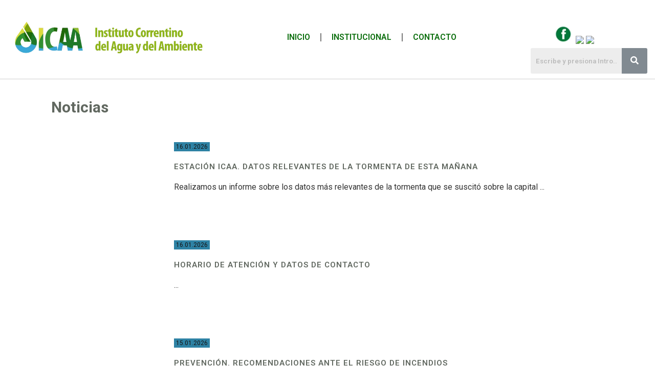

--- FILE ---
content_type: text/html; charset=UTF-8
request_url: https://icaa.gov.ar/prensa/page/12
body_size: 44740
content:
	<!DOCTYPE html>
<html lang="es">
<head>
	<meta charset="UTF-8" />
	<meta name="viewport" content="width=device-width, initial-scale=1" />
	<link rel="profile" href="http://gmpg.org/xfn/11" />
	<link rel="pingback" href="https://icaa.gov.ar/xmlrpc.php" />
	<title>ICAA | Prensa</title>
<meta name='robots' content='max-image-preview:large' />
<link rel='dns-prefetch' href='//fonts.googleapis.com' />
<link rel="alternate" type="application/rss+xml" title="ICAA &raquo; Feed" href="https://icaa.gov.ar/feed" />
<link rel="alternate" type="application/rss+xml" title="ICAA &raquo; Feed de los comentarios" href="https://icaa.gov.ar/comments/feed" />
<link rel="alternate" title="oEmbed (JSON)" type="application/json+oembed" href="https://icaa.gov.ar/wp-json/oembed/1.0/embed?url=https%3A%2F%2Ficaa.gov.ar%2Fprensa" />
<link rel="alternate" title="oEmbed (XML)" type="text/xml+oembed" href="https://icaa.gov.ar/wp-json/oembed/1.0/embed?url=https%3A%2F%2Ficaa.gov.ar%2Fprensa&#038;format=xml" />
<style id='wp-img-auto-sizes-contain-inline-css' type='text/css'>
img:is([sizes=auto i],[sizes^="auto," i]){contain-intrinsic-size:3000px 1500px}
/*# sourceURL=wp-img-auto-sizes-contain-inline-css */
</style>

<link rel='stylesheet' id='hfe-widgets-style-css' href='https://icaa.gov.ar/wp-content/plugins/header-footer-elementor/inc/widgets-css/frontend.css?ver=1.6.15' type='text/css' media='all' />
<link rel='stylesheet' id='sbi_styles-css' href='https://icaa.gov.ar/wp-content/plugins/instagram-feed/css/sbi-styles.min.css?ver=6.9.1' type='text/css' media='all' />
<style id='wp-emoji-styles-inline-css' type='text/css'>

	img.wp-smiley, img.emoji {
		display: inline !important;
		border: none !important;
		box-shadow: none !important;
		height: 1em !important;
		width: 1em !important;
		margin: 0 0.07em !important;
		vertical-align: -0.1em !important;
		background: none !important;
		padding: 0 !important;
	}
/*# sourceURL=wp-emoji-styles-inline-css */
</style>
<link rel='stylesheet' id='wp-block-library-css' href='https://icaa.gov.ar/wp-includes/css/dist/block-library/style.min.css?ver=6.9' type='text/css' media='all' />
<style id='global-styles-inline-css' type='text/css'>
:root{--wp--preset--aspect-ratio--square: 1;--wp--preset--aspect-ratio--4-3: 4/3;--wp--preset--aspect-ratio--3-4: 3/4;--wp--preset--aspect-ratio--3-2: 3/2;--wp--preset--aspect-ratio--2-3: 2/3;--wp--preset--aspect-ratio--16-9: 16/9;--wp--preset--aspect-ratio--9-16: 9/16;--wp--preset--color--black: #000000;--wp--preset--color--cyan-bluish-gray: #abb8c3;--wp--preset--color--white: #ffffff;--wp--preset--color--pale-pink: #f78da7;--wp--preset--color--vivid-red: #cf2e2e;--wp--preset--color--luminous-vivid-orange: #ff6900;--wp--preset--color--luminous-vivid-amber: #fcb900;--wp--preset--color--light-green-cyan: #7bdcb5;--wp--preset--color--vivid-green-cyan: #00d084;--wp--preset--color--pale-cyan-blue: #8ed1fc;--wp--preset--color--vivid-cyan-blue: #0693e3;--wp--preset--color--vivid-purple: #9b51e0;--wp--preset--gradient--vivid-cyan-blue-to-vivid-purple: linear-gradient(135deg,rgb(6,147,227) 0%,rgb(155,81,224) 100%);--wp--preset--gradient--light-green-cyan-to-vivid-green-cyan: linear-gradient(135deg,rgb(122,220,180) 0%,rgb(0,208,130) 100%);--wp--preset--gradient--luminous-vivid-amber-to-luminous-vivid-orange: linear-gradient(135deg,rgb(252,185,0) 0%,rgb(255,105,0) 100%);--wp--preset--gradient--luminous-vivid-orange-to-vivid-red: linear-gradient(135deg,rgb(255,105,0) 0%,rgb(207,46,46) 100%);--wp--preset--gradient--very-light-gray-to-cyan-bluish-gray: linear-gradient(135deg,rgb(238,238,238) 0%,rgb(169,184,195) 100%);--wp--preset--gradient--cool-to-warm-spectrum: linear-gradient(135deg,rgb(74,234,220) 0%,rgb(151,120,209) 20%,rgb(207,42,186) 40%,rgb(238,44,130) 60%,rgb(251,105,98) 80%,rgb(254,248,76) 100%);--wp--preset--gradient--blush-light-purple: linear-gradient(135deg,rgb(255,206,236) 0%,rgb(152,150,240) 100%);--wp--preset--gradient--blush-bordeaux: linear-gradient(135deg,rgb(254,205,165) 0%,rgb(254,45,45) 50%,rgb(107,0,62) 100%);--wp--preset--gradient--luminous-dusk: linear-gradient(135deg,rgb(255,203,112) 0%,rgb(199,81,192) 50%,rgb(65,88,208) 100%);--wp--preset--gradient--pale-ocean: linear-gradient(135deg,rgb(255,245,203) 0%,rgb(182,227,212) 50%,rgb(51,167,181) 100%);--wp--preset--gradient--electric-grass: linear-gradient(135deg,rgb(202,248,128) 0%,rgb(113,206,126) 100%);--wp--preset--gradient--midnight: linear-gradient(135deg,rgb(2,3,129) 0%,rgb(40,116,252) 100%);--wp--preset--font-size--small: 13px;--wp--preset--font-size--medium: 20px;--wp--preset--font-size--large: 36px;--wp--preset--font-size--x-large: 42px;--wp--preset--spacing--20: 0.44rem;--wp--preset--spacing--30: 0.67rem;--wp--preset--spacing--40: 1rem;--wp--preset--spacing--50: 1.5rem;--wp--preset--spacing--60: 2.25rem;--wp--preset--spacing--70: 3.38rem;--wp--preset--spacing--80: 5.06rem;--wp--preset--shadow--natural: 6px 6px 9px rgba(0, 0, 0, 0.2);--wp--preset--shadow--deep: 12px 12px 50px rgba(0, 0, 0, 0.4);--wp--preset--shadow--sharp: 6px 6px 0px rgba(0, 0, 0, 0.2);--wp--preset--shadow--outlined: 6px 6px 0px -3px rgb(255, 255, 255), 6px 6px rgb(0, 0, 0);--wp--preset--shadow--crisp: 6px 6px 0px rgb(0, 0, 0);}:where(.is-layout-flex){gap: 0.5em;}:where(.is-layout-grid){gap: 0.5em;}body .is-layout-flex{display: flex;}.is-layout-flex{flex-wrap: wrap;align-items: center;}.is-layout-flex > :is(*, div){margin: 0;}body .is-layout-grid{display: grid;}.is-layout-grid > :is(*, div){margin: 0;}:where(.wp-block-columns.is-layout-flex){gap: 2em;}:where(.wp-block-columns.is-layout-grid){gap: 2em;}:where(.wp-block-post-template.is-layout-flex){gap: 1.25em;}:where(.wp-block-post-template.is-layout-grid){gap: 1.25em;}.has-black-color{color: var(--wp--preset--color--black) !important;}.has-cyan-bluish-gray-color{color: var(--wp--preset--color--cyan-bluish-gray) !important;}.has-white-color{color: var(--wp--preset--color--white) !important;}.has-pale-pink-color{color: var(--wp--preset--color--pale-pink) !important;}.has-vivid-red-color{color: var(--wp--preset--color--vivid-red) !important;}.has-luminous-vivid-orange-color{color: var(--wp--preset--color--luminous-vivid-orange) !important;}.has-luminous-vivid-amber-color{color: var(--wp--preset--color--luminous-vivid-amber) !important;}.has-light-green-cyan-color{color: var(--wp--preset--color--light-green-cyan) !important;}.has-vivid-green-cyan-color{color: var(--wp--preset--color--vivid-green-cyan) !important;}.has-pale-cyan-blue-color{color: var(--wp--preset--color--pale-cyan-blue) !important;}.has-vivid-cyan-blue-color{color: var(--wp--preset--color--vivid-cyan-blue) !important;}.has-vivid-purple-color{color: var(--wp--preset--color--vivid-purple) !important;}.has-black-background-color{background-color: var(--wp--preset--color--black) !important;}.has-cyan-bluish-gray-background-color{background-color: var(--wp--preset--color--cyan-bluish-gray) !important;}.has-white-background-color{background-color: var(--wp--preset--color--white) !important;}.has-pale-pink-background-color{background-color: var(--wp--preset--color--pale-pink) !important;}.has-vivid-red-background-color{background-color: var(--wp--preset--color--vivid-red) !important;}.has-luminous-vivid-orange-background-color{background-color: var(--wp--preset--color--luminous-vivid-orange) !important;}.has-luminous-vivid-amber-background-color{background-color: var(--wp--preset--color--luminous-vivid-amber) !important;}.has-light-green-cyan-background-color{background-color: var(--wp--preset--color--light-green-cyan) !important;}.has-vivid-green-cyan-background-color{background-color: var(--wp--preset--color--vivid-green-cyan) !important;}.has-pale-cyan-blue-background-color{background-color: var(--wp--preset--color--pale-cyan-blue) !important;}.has-vivid-cyan-blue-background-color{background-color: var(--wp--preset--color--vivid-cyan-blue) !important;}.has-vivid-purple-background-color{background-color: var(--wp--preset--color--vivid-purple) !important;}.has-black-border-color{border-color: var(--wp--preset--color--black) !important;}.has-cyan-bluish-gray-border-color{border-color: var(--wp--preset--color--cyan-bluish-gray) !important;}.has-white-border-color{border-color: var(--wp--preset--color--white) !important;}.has-pale-pink-border-color{border-color: var(--wp--preset--color--pale-pink) !important;}.has-vivid-red-border-color{border-color: var(--wp--preset--color--vivid-red) !important;}.has-luminous-vivid-orange-border-color{border-color: var(--wp--preset--color--luminous-vivid-orange) !important;}.has-luminous-vivid-amber-border-color{border-color: var(--wp--preset--color--luminous-vivid-amber) !important;}.has-light-green-cyan-border-color{border-color: var(--wp--preset--color--light-green-cyan) !important;}.has-vivid-green-cyan-border-color{border-color: var(--wp--preset--color--vivid-green-cyan) !important;}.has-pale-cyan-blue-border-color{border-color: var(--wp--preset--color--pale-cyan-blue) !important;}.has-vivid-cyan-blue-border-color{border-color: var(--wp--preset--color--vivid-cyan-blue) !important;}.has-vivid-purple-border-color{border-color: var(--wp--preset--color--vivid-purple) !important;}.has-vivid-cyan-blue-to-vivid-purple-gradient-background{background: var(--wp--preset--gradient--vivid-cyan-blue-to-vivid-purple) !important;}.has-light-green-cyan-to-vivid-green-cyan-gradient-background{background: var(--wp--preset--gradient--light-green-cyan-to-vivid-green-cyan) !important;}.has-luminous-vivid-amber-to-luminous-vivid-orange-gradient-background{background: var(--wp--preset--gradient--luminous-vivid-amber-to-luminous-vivid-orange) !important;}.has-luminous-vivid-orange-to-vivid-red-gradient-background{background: var(--wp--preset--gradient--luminous-vivid-orange-to-vivid-red) !important;}.has-very-light-gray-to-cyan-bluish-gray-gradient-background{background: var(--wp--preset--gradient--very-light-gray-to-cyan-bluish-gray) !important;}.has-cool-to-warm-spectrum-gradient-background{background: var(--wp--preset--gradient--cool-to-warm-spectrum) !important;}.has-blush-light-purple-gradient-background{background: var(--wp--preset--gradient--blush-light-purple) !important;}.has-blush-bordeaux-gradient-background{background: var(--wp--preset--gradient--blush-bordeaux) !important;}.has-luminous-dusk-gradient-background{background: var(--wp--preset--gradient--luminous-dusk) !important;}.has-pale-ocean-gradient-background{background: var(--wp--preset--gradient--pale-ocean) !important;}.has-electric-grass-gradient-background{background: var(--wp--preset--gradient--electric-grass) !important;}.has-midnight-gradient-background{background: var(--wp--preset--gradient--midnight) !important;}.has-small-font-size{font-size: var(--wp--preset--font-size--small) !important;}.has-medium-font-size{font-size: var(--wp--preset--font-size--medium) !important;}.has-large-font-size{font-size: var(--wp--preset--font-size--large) !important;}.has-x-large-font-size{font-size: var(--wp--preset--font-size--x-large) !important;}
/*# sourceURL=global-styles-inline-css */
</style>

<style id='classic-theme-styles-inline-css' type='text/css'>
/*! This file is auto-generated */
.wp-block-button__link{color:#fff;background-color:#32373c;border-radius:9999px;box-shadow:none;text-decoration:none;padding:calc(.667em + 2px) calc(1.333em + 2px);font-size:1.125em}.wp-block-file__button{background:#32373c;color:#fff;text-decoration:none}
/*# sourceURL=/wp-includes/css/classic-themes.min.css */
</style>
<link rel='stylesheet' id='awsm-ead-public-css' href='https://icaa.gov.ar/wp-content/plugins/embed-any-document/css/embed-public.min.css?ver=2.7.1' type='text/css' media='all' />
<link rel='stylesheet' id='contact-form-7-css' href='https://icaa.gov.ar/wp-content/plugins/contact-form-7/includes/css/styles.css?ver=5.5.6' type='text/css' media='all' />
<link rel='stylesheet' id='theme.css-css' href='https://icaa.gov.ar/wp-content/plugins/popup-builder/public/css/theme.css?ver=4.3.8' type='text/css' media='all' />
<link rel='stylesheet' id='font-awesome-css' href='https://icaa.gov.ar/wp-content/plugins/elementor/assets/lib/font-awesome/css/font-awesome.min.css?ver=4.7.0' type='text/css' media='all' />
<link rel='stylesheet' id='pcp_swiper-css' href='https://icaa.gov.ar/wp-content/plugins/post-carousel/public/assets/css/swiper-bundle.min.css?ver=2.4.9' type='text/css' media='all' />
<link rel='stylesheet' id='pcp-style-css' href='https://icaa.gov.ar/wp-content/plugins/post-carousel/public/assets/css/style.min.css?ver=2.4.9' type='text/css' media='all' />
<style id='pcp-style-inline-css' type='text/css'>
#pcp_wrapper-11911 .sp-pcp-row{ margin-right: -0px;margin-left: -0px;}#pcp_wrapper-11911 .sp-pcp-row [class*='sp-pcp-col-']{padding-right: 0px;padding-left: 0px;padding-bottom: 0px;}.pcp-wrapper-11911 .sp-pcp-title a {color: #111;display: inherit;} .pcp-wrapper-11911 .sp-pcp-title a:hover {color: #e1624b;}.pcp-wrapper-11911 .sp-pcp-post-content{color: #444; }#pcp_wrapper-11911 .dots .swiper-pagination-bullet{ background: #cccccc; } #pcp_wrapper-11911 .dots .swiper-pagination-bullet-active { background: #e1624b; }#pcp_wrapper-11911 .pcp-button-prev,
#pcp_wrapper-11911 .pcp-button-next{ background-image: none; background-size: auto; background-color: #fff; height: 33px; width: 33px; margin-top: 8px; border: 1px solid #aaa; text-align: center; line-height: 30px; -webkit-transition: 0.3s; }#pcp_wrapper-11911 .pcp-button-prev:hover, #pcp_wrapper-11911 .pcp-button-next:hover{ background-color: #e1624b; border-color: #e1624b; } #pcp_wrapper-11911 .pcp-button-prev .fa, #pcp_wrapper-11911 .pcp-button-next .fa { color: #aaa; } #pcp_wrapper-11911 .pcp-button-prev:hover .fa, #pcp_wrapper-11911 .pcp-button-next:hover .fa { color: #fff; } #pcp_wrapper-11911.pcp-carousel-wrapper .sp-pcp-post{ margin-top: 0; }#pcp_wrapper-11911 .sp-pcp-post {padding: 0 0 0 0;}#pcp_wrapper-11911 .sp-pcp-post {border: 0px solid #e2e2e2;}#pcp_wrapper-11911 .sp-pcp-post {border-radius: 0px;}#pcp_wrapper-11911 .sp-pcp-post{background-color: transparent;}.pcp-wrapper-11911 .sp-pcp-post-meta li,.pcp-wrapper-11911 .sp-pcp-post-meta ul,.pcp-wrapper-11911 .sp-pcp-post-meta li a{color: #888;}.pcp-wrapper-11911 .sp-pcp-post-meta li a:hover{color: #e1624b;}#pcp_wrapper-11911 .pcp-readmore-link{ background: transparent; color: #111; border-color: #888; } #pcp_wrapper-11911 .pcp-readmore-link:hover { background: #e1624b; color: #fff; border-color: #e1624b; }#pcp_wrapper-11911 .pcp-post-pagination .page-numbers.current, #pcp_wrapper-11911 .pcp-post-pagination a.active , #pcp_wrapper-11911 .pcp-post-pagination a:hover{ color: #ffffff; background: #e1624b; border-color: #e1624b; }#pcp_wrapper-11911 .pcp-post-pagination .page-numbers, .pcp-post-pagination a{ background: #ffffff; color:#5e5e5e; border-color: #bbbbbb; }
/*# sourceURL=pcp-style-inline-css */
</style>
<link rel='stylesheet' id='hfe-style-css' href='https://icaa.gov.ar/wp-content/plugins/header-footer-elementor/assets/css/header-footer-elementor.css?ver=1.6.15' type='text/css' media='all' />
<link rel='stylesheet' id='elementor-icons-css' href='https://icaa.gov.ar/wp-content/plugins/elementor/assets/lib/eicons/css/elementor-icons.min.css?ver=5.20.0' type='text/css' media='all' />
<link rel='stylesheet' id='elementor-frontend-css' href='https://icaa.gov.ar/wp-content/plugins/elementor/assets/css/frontend.min.css?ver=3.14.1' type='text/css' media='all' />
<link rel='stylesheet' id='swiper-css' href='https://icaa.gov.ar/wp-content/plugins/elementor/assets/lib/swiper/css/swiper.min.css?ver=5.3.6' type='text/css' media='all' />
<link rel='stylesheet' id='elementor-post-11-css' href='https://icaa.gov.ar/wp-content/uploads/elementor/css/post-11.css?ver=1762442935' type='text/css' media='all' />
<link rel='stylesheet' id='elementor-pro-css' href='https://icaa.gov.ar/wp-content/plugins/elementor-pro/assets/css/frontend.min.css?ver=3.9.2' type='text/css' media='all' />
<link rel='stylesheet' id='sbistyles-css' href='https://icaa.gov.ar/wp-content/plugins/instagram-feed/css/sbi-styles.min.css?ver=6.9.1' type='text/css' media='all' />
<link rel='stylesheet' id='elementor-global-css' href='https://icaa.gov.ar/wp-content/uploads/elementor/css/global.css?ver=1762442935' type='text/css' media='all' />
<link rel='stylesheet' id='elementor-post-18554-css' href='https://icaa.gov.ar/wp-content/uploads/elementor/css/post-18554.css?ver=1762442935' type='text/css' media='all' />
<link rel='stylesheet' id='elementor-post-15530-css' href='https://icaa.gov.ar/wp-content/uploads/elementor/css/post-15530.css?ver=1762442935' type='text/css' media='all' />
<link rel='stylesheet' id='htmega-menu-css' href='https://icaa.gov.ar/wp-content/plugins/ht-menu-lite/assets/css/mega-menu-style.css?ver=1.2.2' type='text/css' media='all' />
<style id='htmega-menu-inline-css' type='text/css'>

            
                .htmega-menu-container ul > li > a{
                    color: #000000;
                }
            
            
                .htmega-menu-container ul > li.current_page_item  > a,
                .htmega-menu-container ul > li > a:hover{
                    color: #dd3333;
                }
            
            
                .htmega-menu-container .sub-menu{
                    width: 500px;
                }
            
            
                .htmega-menu-container .sub-menu{
                    background-color: #eeee22;
                }
            
            
                .htmega-menu-container .sub-menu li a{
                    color: #1e73be;
                }
            
            
                .htmega-menu-container .sub-menu li a:hover{
                    color: #8224e3;
                }
            
            
                .htmega-menu-container .htmegamenu-content-wrapper{
                    width: 1000px;
                }
            
            
                .htmega-menu-container .htmegamenu-content-wrapper{
                    background-color: #e0e0e0;
                }
            
            
/*# sourceURL=htmega-menu-inline-css */
</style>
<link rel='stylesheet' id='mediaelement-css' href='https://icaa.gov.ar/wp-includes/js/mediaelement/mediaelementplayer-legacy.min.css?ver=4.2.17' type='text/css' media='all' />
<link rel='stylesheet' id='wp-mediaelement-css' href='https://icaa.gov.ar/wp-includes/js/mediaelement/wp-mediaelement.min.css?ver=6.9' type='text/css' media='all' />
<link rel='stylesheet' id='bridge-default-style-css' href='https://icaa.gov.ar/wp-content/themes/bridge/style.css?ver=6.9' type='text/css' media='all' />
<link rel='stylesheet' id='bridge-qode-font_awesome-css' href='https://icaa.gov.ar/wp-content/themes/bridge/css/font-awesome/css/font-awesome.min.css?ver=6.9' type='text/css' media='all' />
<link rel='stylesheet' id='bridge-qode-font_elegant-css' href='https://icaa.gov.ar/wp-content/themes/bridge/css/elegant-icons/style.min.css?ver=6.9' type='text/css' media='all' />
<link rel='stylesheet' id='bridge-qode-linea_icons-css' href='https://icaa.gov.ar/wp-content/themes/bridge/css/linea-icons/style.css?ver=6.9' type='text/css' media='all' />
<link rel='stylesheet' id='bridge-qode-dripicons-css' href='https://icaa.gov.ar/wp-content/themes/bridge/css/dripicons/dripicons.css?ver=6.9' type='text/css' media='all' />
<link rel='stylesheet' id='bridge-qode-kiko-css' href='https://icaa.gov.ar/wp-content/themes/bridge/css/kiko/kiko-all.css?ver=6.9' type='text/css' media='all' />
<link rel='stylesheet' id='bridge-qode-font_awesome_5-css' href='https://icaa.gov.ar/wp-content/themes/bridge/css/font-awesome-5/css/font-awesome-5.min.css?ver=6.9' type='text/css' media='all' />
<link rel='stylesheet' id='bridge-stylesheet-css' href='https://icaa.gov.ar/wp-content/themes/bridge/css/stylesheet.min.css?ver=6.9' type='text/css' media='all' />
<style id='bridge-stylesheet-inline-css' type='text/css'>
   .page-id-22.disabled_footer_top .footer_top_holder, .page-id-22.disabled_footer_bottom .footer_bottom_holder { display: none;}


/*# sourceURL=bridge-stylesheet-inline-css */
</style>
<link rel='stylesheet' id='bridge-print-css' href='https://icaa.gov.ar/wp-content/themes/bridge/css/print.css?ver=6.9' type='text/css' media='all' />
<link rel='stylesheet' id='bridge-style-dynamic-css' href='https://icaa.gov.ar/wp-content/themes/bridge/css/style_dynamic.css?ver=1749728185' type='text/css' media='all' />
<link rel='stylesheet' id='bridge-responsive-css' href='https://icaa.gov.ar/wp-content/themes/bridge/css/responsive.min.css?ver=6.9' type='text/css' media='all' />
<link rel='stylesheet' id='bridge-style-dynamic-responsive-css' href='https://icaa.gov.ar/wp-content/themes/bridge/css/style_dynamic_responsive.css?ver=1749728185' type='text/css' media='all' />
<link rel='stylesheet' id='js_composer_front-css' href='https://icaa.gov.ar/wp-content/plugins/js_composer/assets/css/js_composer.min.css?ver=6.6.0' type='text/css' media='all' />
<link rel='stylesheet' id='bridge-style-handle-google-fonts-css' href='https://fonts.googleapis.com/css?family=Raleway%3A100%2C200%2C300%2C400%2C500%2C600%2C700%2C800%2C900%2C100italic%2C300italic%2C400italic%2C700italic%7CRoboto%3A100%2C200%2C300%2C400%2C500%2C600%2C700%2C800%2C900%2C100italic%2C300italic%2C400italic%2C700italic&#038;subset=latin%2Clatin-ext&#038;ver=1.0.0' type='text/css' media='all' />
<link rel='stylesheet' id='bridge-core-dashboard-style-css' href='https://icaa.gov.ar/wp-content/plugins/bridge-core/modules/core-dashboard/assets/css/core-dashboard.min.css?ver=6.9' type='text/css' media='all' />
<link rel='stylesheet' id='bridge-childstyle-css' href='https://icaa.gov.ar/wp-content/themes/bridge-child/style.css?ver=6.9' type='text/css' media='all' />
<link rel='stylesheet' id='wpdevelop-bts-css' href='https://icaa.gov.ar/wp-content/plugins/booking/assets/libs/bootstrap-css/css/bootstrap.css?ver=10.1.2' type='text/css' media='all' />
<link rel='stylesheet' id='wpdevelop-bts-theme-css' href='https://icaa.gov.ar/wp-content/plugins/booking/assets/libs/bootstrap-css/css/bootstrap-theme.css?ver=10.1.2' type='text/css' media='all' />
<link rel='stylesheet' id='wpbc-tippy-popover-css' href='https://icaa.gov.ar/wp-content/plugins/booking/assets/libs/tippy.js/themes/wpbc-tippy-popover.css?ver=10.1.2' type='text/css' media='all' />
<link rel='stylesheet' id='wpbc-tippy-times-css' href='https://icaa.gov.ar/wp-content/plugins/booking/assets/libs/tippy.js/themes/wpbc-tippy-times.css?ver=10.1.2' type='text/css' media='all' />
<link rel='stylesheet' id='wpbc-material-design-icons-css' href='https://icaa.gov.ar/wp-content/plugins/booking/assets/libs/material-design-icons/material-design-icons.css?ver=10.1.2' type='text/css' media='all' />
<link rel='stylesheet' id='wpbc-ui-both-css' href='https://icaa.gov.ar/wp-content/plugins/booking/css/wpbc_ui_both.css?ver=10.1.2' type='text/css' media='all' />
<link rel='stylesheet' id='wpbc-time_picker-css' href='https://icaa.gov.ar/wp-content/plugins/booking/css/wpbc_time-selector.css?ver=10.1.2' type='text/css' media='all' />
<link rel='stylesheet' id='wpbc-time_picker-skin-css' href='https://icaa.gov.ar/wp-content/plugins/booking/css/time_picker_skins/green.css?ver=10.1.2' type='text/css' media='all' />
<link rel='stylesheet' id='wpbc-client-pages-css' href='https://icaa.gov.ar/wp-content/plugins/booking/css/client.css?ver=10.1.2' type='text/css' media='all' />
<link rel='stylesheet' id='wpbc-calendar-css' href='https://icaa.gov.ar/wp-content/plugins/booking/css/calendar.css?ver=10.1.2' type='text/css' media='all' />
<link rel='stylesheet' id='wpbc-calendar-skin-css' href='https://icaa.gov.ar/wp-content/plugins/booking/css/skins/green-01.css?ver=10.1.2' type='text/css' media='all' />
<link rel='stylesheet' id='wpbc-flex-timeline-css' href='https://icaa.gov.ar/wp-content/plugins/booking/core/timeline/v2/css/timeline_v2.css?ver=10.1.2' type='text/css' media='all' />
<link rel='stylesheet' id='wpbc-flex-timeline-skin-css' href='https://icaa.gov.ar/wp-content/plugins/booking/core/timeline/v2/css/timeline_skin_v2.css?ver=10.1.2' type='text/css' media='all' />
<link rel='stylesheet' id='google-fonts-1-css' href='https://fonts.googleapis.com/css?family=Roboto%3A100%2C100italic%2C200%2C200italic%2C300%2C300italic%2C400%2C400italic%2C500%2C500italic%2C600%2C600italic%2C700%2C700italic%2C800%2C800italic%2C900%2C900italic%7CRoboto+Slab%3A100%2C100italic%2C200%2C200italic%2C300%2C300italic%2C400%2C400italic%2C500%2C500italic%2C600%2C600italic%2C700%2C700italic%2C800%2C800italic%2C900%2C900italic&#038;display=auto&#038;ver=6.9' type='text/css' media='all' />
<link rel='stylesheet' id='elementor-icons-shared-0-css' href='https://icaa.gov.ar/wp-content/plugins/elementor/assets/lib/font-awesome/css/fontawesome.min.css?ver=5.15.3' type='text/css' media='all' />
<link rel='stylesheet' id='elementor-icons-fa-solid-css' href='https://icaa.gov.ar/wp-content/plugins/elementor/assets/lib/font-awesome/css/solid.min.css?ver=5.15.3' type='text/css' media='all' />
<link rel="preconnect" href="https://fonts.gstatic.com/" crossorigin><!--n2css--><script type="text/javascript" src="https://icaa.gov.ar/wp-includes/js/jquery/jquery.min.js?ver=3.7.1" id="jquery-core-js"></script>
<script type="text/javascript" src="https://icaa.gov.ar/wp-includes/js/jquery/jquery-migrate.min.js?ver=3.4.1" id="jquery-migrate-js"></script>
<script type="text/javascript" id="Popup.js-js-before">
/* <![CDATA[ */
var sgpbPublicUrl = "https:\/\/icaa.gov.ar\/wp-content\/plugins\/popup-builder\/public\/";
var SGPB_JS_LOCALIZATION = {"imageSupportAlertMessage":"Solamente es compatible con archivos de imagen","pdfSupportAlertMessage":"Solamente se admiten archivos pdf","areYouSure":"\u00bfEst\u00e1s seguro?","addButtonSpinner":"L","audioSupportAlertMessage":"Solamente es compatible con archivos de audio (por ejemplo: mp3, wav, m4a, ogg)","publishPopupBeforeElementor":"\u00a1Publica el mensaje emergente antes de empezar a usar \u00abElementor\u00bb con \u00e9l!","publishPopupBeforeDivi":"\u00a1Publica el mensaje emergente antes de empezar a usar \u00abDivi Builder\u00bb con \u00e9l!","closeButtonAltText":"Cerrar"};
//# sourceURL=Popup.js-js-before
/* ]]> */
</script>
<script type="text/javascript" src="https://icaa.gov.ar/wp-content/plugins/popup-builder/public/js/Popup.js?ver=4.3.8" id="Popup.js-js"></script>
<script type="text/javascript" src="https://icaa.gov.ar/wp-content/plugins/popup-builder/public/js/PopupConfig.js?ver=4.3.8" id="PopupConfig.js-js"></script>
<script type="text/javascript" id="PopupBuilder.js-js-before">
/* <![CDATA[ */
var SGPB_POPUP_PARAMS = {"popupTypeAgeRestriction":"ageRestriction","defaultThemeImages":{"1":"https:\/\/icaa.gov.ar\/wp-content\/plugins\/popup-builder\/public\/img\/theme_1\/close.png","2":"https:\/\/icaa.gov.ar\/wp-content\/plugins\/popup-builder\/public\/img\/theme_2\/close.png","3":"https:\/\/icaa.gov.ar\/wp-content\/plugins\/popup-builder\/public\/img\/theme_3\/close.png","5":"https:\/\/icaa.gov.ar\/wp-content\/plugins\/popup-builder\/public\/img\/theme_5\/close.png","6":"https:\/\/icaa.gov.ar\/wp-content\/plugins\/popup-builder\/public\/img\/theme_6\/close.png"},"homePageUrl":"https:\/\/icaa.gov.ar\/","isPreview":false,"convertedIdsReverse":[],"dontShowPopupExpireTime":365,"conditionalJsClasses":[],"disableAnalyticsGeneral":false};
var SGPB_JS_PACKAGES = {"packages":{"current":1,"free":1,"silver":2,"gold":3,"platinum":4},"extensions":{"geo-targeting":false,"advanced-closing":false}};
var SGPB_JS_PARAMS = {"ajaxUrl":"https:\/\/icaa.gov.ar\/wp-admin\/admin-ajax.php","nonce":"41330f1ce9"};
//# sourceURL=PopupBuilder.js-js-before
/* ]]> */
</script>
<script type="text/javascript" src="https://icaa.gov.ar/wp-content/plugins/popup-builder/public/js/PopupBuilder.js?ver=4.3.8" id="PopupBuilder.js-js"></script>
<script type="text/javascript" src="https://icaa.gov.ar/wp-content/plugins/ht-menu-lite/assets/js/htmegamenu-main.js?ver=6.9" id="htmegamenu-main-js"></script>
<script type="text/javascript" src="https://icaa.gov.ar/wp-content/plugins/booking/js/wpbc_vars.js?ver=10.1.2" id="wpbc-global-vars-js"></script>
<script type="text/javascript" id="wpbc_all-js-before">
/* <![CDATA[ */
var wpbc_url_ajax ="https:\/\/icaa.gov.ar\/wp-admin\/admin-ajax.php";
//# sourceURL=wpbc_all-js-before
/* ]]> */
</script>
<script type="text/javascript" src="https://icaa.gov.ar/wp-content/plugins/booking/_dist/all/_out/wpbc_all.js?ver=10.1.2" id="wpbc_all-js"></script>
<script type="text/javascript" id="wpbc_all-js-after">
/* <![CDATA[ */
_wpbc.set_other_param( 'locale_active', 'es_ES' ); _wpbc.set_other_param( 'today_arr', [2026,01,18,14,08]  ); _wpbc.set_other_param( 'url_plugin', 'https://icaa.gov.ar/wp-content/plugins/booking' ); _wpbc.set_other_param( 'this_page_booking_hash', ''  ); _wpbc.set_other_param( 'calendars__on_this_page', [] ); _wpbc.set_other_param( 'calendars__first_day', '1' ); _wpbc.set_other_param( 'calendars__max_monthes_in_calendar', '2y' ); _wpbc.set_other_param( 'availability__unavailable_from_today', '0' ); _wpbc.set_other_param( 'availability__week_days_unavailable', [0,1,5,6,999] ); _wpbc.set_other_param( 'calendars__days_select_mode', 'single' ); _wpbc.set_other_param( 'calendars__fixed__days_num', 0 ); _wpbc.set_other_param( 'calendars__fixed__week_days__start',   [] ); _wpbc.set_other_param( 'calendars__dynamic__days_min', 0 ); _wpbc.set_other_param( 'calendars__dynamic__days_max', 0 ); _wpbc.set_other_param( 'calendars__dynamic__days_specific',    [] ); _wpbc.set_other_param( 'calendars__dynamic__week_days__start', [] ); _wpbc.set_other_param( 'is_enabled_booking_recurrent_time',  false ); _wpbc.set_other_param( 'is_enabled_change_over',  false ); _wpbc.set_other_param( 'update', '10.1.2' ); _wpbc.set_other_param( 'version', 'free' ); _wpbc.set_message( 'message_dates_times_unavailable', "These dates and times in this calendar are already booked or unavailable." ); _wpbc.set_message( 'message_choose_alternative_dates', "Please choose alternative date(s), times, or adjust the number of slots booked." ); _wpbc.set_message( 'message_cannot_save_in_one_resource', "It is not possible to store this sequence of the dates into the one same resource." ); _wpbc.set_message( 'message_check_required', "Este campo es obligatorio" ); _wpbc.set_message( 'message_check_required_for_check_box', "Esta casilla debe estar marcada" ); _wpbc.set_message( 'message_check_required_for_radio_box', "Seleccione al menos una opci\u00f3n" ); _wpbc.set_message( 'message_check_email', "Campo de email incorrecto" ); _wpbc.set_message( 'message_check_same_email', "Tus correos no coinciden" ); _wpbc.set_message( 'message_check_no_selected_dates', "Por favor, seleccione fecha de reserva en el calendario" ); _wpbc.set_message( 'message_processing', "Procesando" ); _wpbc.set_message( 'message_deleting', "Borrando" ); _wpbc.set_message( 'message_updating', "Actualizando" ); _wpbc.set_message( 'message_saving', "Guardando" ); _wpbc.set_message( 'message_error_check_in_out_time', "\u00a1Error! Por favor reinicie las fechas de Check-in\/Check-out de arriba." ); _wpbc.set_message( 'message_error_start_time', "Fecha de inicio no v\u00e1lida, probablemente por fecha u hora ya reservada, o ya en el pasado! Escoja otra fecha u hora." ); _wpbc.set_message( 'message_error_end_time', "Fecha fin no es v\u00e1lida, probablemente por fecha u hora  ya reservada o ya en el pasado! La fecha final puede ser anterior a la de inicio, si s\u00f3lo se ha seleccionado 1 d\u00eda. Escoja otra fecha u hora." ); _wpbc.set_message( 'message_error_range_time', "La hora puede estar reservada o tambi\u00e9n que ya haya pasado!" ); _wpbc.set_message( 'message_error_duration_time', "La hora puede estar reservada o tambi\u00e9n que ya haya pasado!" ); console.log( '== WPBC VARS 10.1.2 [free] LOADED ==' );
//# sourceURL=wpbc_all-js-after
/* ]]> */
</script>
<script type="text/javascript" src="https://icaa.gov.ar/wp-content/plugins/booking/assets/libs/popper/popper.js?ver=10.1.2" id="wpbc-popper-js"></script>
<script type="text/javascript" src="https://icaa.gov.ar/wp-content/plugins/booking/assets/libs/tippy.js/dist/tippy-bundle.umd.js?ver=10.1.2" id="wpbc-tipcy-js"></script>
<script type="text/javascript" src="https://icaa.gov.ar/wp-content/plugins/booking/js/datepick/jquery.datepick.wpbc.9.0.js?ver=10.1.2" id="wpbc-datepick-js"></script>
<script type="text/javascript" src="https://icaa.gov.ar/wp-content/plugins/booking/js/datepick/jquery.datepick-es.js?ver=10.1.2" id="wpbc-datepick-localize-js"></script>
<script type="text/javascript" src="https://icaa.gov.ar/wp-content/plugins/booking/js/client.js?ver=10.1.2" id="wpbc-main-client-js"></script>
<script type="text/javascript" src="https://icaa.gov.ar/wp-content/plugins/booking/includes/_capacity/_out/create_booking.js?ver=10.1.2" id="wpbc_capacity-js"></script>
<script type="text/javascript" src="https://icaa.gov.ar/wp-content/plugins/booking/js/wpbc_times.js?ver=10.1.2" id="wpbc-times-js"></script>
<script type="text/javascript" src="https://icaa.gov.ar/wp-content/plugins/booking/js/wpbc_time-selector.js?ver=10.1.2" id="wpbc-time-selector-js"></script>
<script type="text/javascript" src="https://icaa.gov.ar/wp-content/plugins/booking/core/timeline/v2/_out/timeline_v2.js?ver=10.1.2" id="wpbc-timeline-flex-js"></script>
<link rel="https://api.w.org/" href="https://icaa.gov.ar/wp-json/" /><link rel="alternate" title="JSON" type="application/json" href="https://icaa.gov.ar/wp-json/wp/v2/pages/22" /><link rel="EditURI" type="application/rsd+xml" title="RSD" href="https://icaa.gov.ar/xmlrpc.php?rsd" />
<meta name="generator" content="WordPress 6.9" />
<link rel="canonical" href="https://icaa.gov.ar/prensa" />
<link rel='shortlink' href='https://icaa.gov.ar/?p=22' />
<meta name="generator" content="Elementor 3.14.1; features: e_dom_optimization, a11y_improvements, additional_custom_breakpoints; settings: css_print_method-external, google_font-enabled, font_display-auto">
<meta name="generator" content="Powered by WPBakery Page Builder - drag and drop page builder for WordPress."/>
		<style type="text/css" id="wp-custom-css">
			.blog .borde-gradiente{
    background: #76B703;
    background: linear-gradient(to right, #76B703 0%, #00AED9 100%);
    height: 35px;
}

.blog .cab-tit{
    background: #d9d9d9;
    padding-bottom: 10px;
}

.blog .cab-tit-let{
    color: #fff;
    max-width: 1300px !important;
    display: table;
    margin: 10px auto 0 auto;
    text-align: left;
    width: 100%;
    text-transform: uppercase;
}

.blog .title_holder{
	padding-top: 110px !important;
}

.blog .two_columns_66_33.background_color_sidebar.grid2{
	padding-top: 50vh !important;
}

.blog .post_image {
    display: table !important;
}

@media(min-width:1000px){
    .blog .blog_holder.blog_large_image{
        display: flex;
        justify-content: center;
        align-items: flex-start;
        flex-wrap: wrap;
    }
    
    .blog .blog_holder.blog_large_image article{
        width: 48% !important;
    }
}

.blog .blog_holder.blog_large_image article .post_content_holder{
    padding: 15px;
    box-sizing: border-box;
}

.blog .blog_holder.blog_large_image article img{
    width: 100% !important;
    height: 280px;
    object-fit: cover;
    display: table;
    border-radius: 25px;
}

.blog .post_image{
    box-shadow: 3px 3px 5px 6px rgba(202,188,188,0.75);
-webkit-box-shadow: 3px 3px 5px 6px rgba(202,188,188,0.75);
-moz-box-shadow: 3px 3px 5px 6px rgba(202,188,188,0.75);
    border-radius: 25px;
    padding: 20px;
    width: 100%;
    box-sizing: border-box;
    background: #fff;
	margin-bottom: 10px;
}

.blog .post_excerpt, .blog .post_more{
	display: none !important;
}

.blog .blog_holder article .post_text .post_text_inner {
    padding: 0 !important;
}

.blog article .entry_title{
	font-size: 17px !important;
    padding: 5px 15px !important;
    color: #444 !important;
    height: 65px !important;
    overflow: hidden !important;
}

.blog article .entry_title a{
    color: #444 !important;
}

.blog .blog_holder article {
    margin: 0 0 20px !important;
}

.contenedor .search-box{
	text-align: center;
}

@media(min-width: 1000px){
	#list-inst {
    left: 100px !important; 
	}
}


/**DOMINGO**/

.tramite-card{
    text-align: center;
    padding: 15px;
    box-shadow: 0px 0px 10px 6px rgba(196,196,196,0.77);
-webkit-box-shadow: 0px 0px 10px 6px rgba(196,196,196,0.77);
-moz-box-shadow: 0px 0px 10px 6px rgba(196,196,196,0.77);
    width: 80% !important;
    margin: 0 auto !important;
}

.tramite-card img{
    display: table;
    width: 100% !important;
    margin: 0 auto;
}

.tramite-card a{
    color: #444241 !important;
    font-weight: 700;
    font-size: 22px;
}

.contenedor-tramites .full_section_inner{
    text-align: center;
    /* background: red; */
    display: flex;
}


/**desde pagina 11**/

#selector-arancel{
    position: relative;
}

.selector-arancel-top{
    background: #f5f5f5;
    display: flex;
    justify-content: center;
    align-items: center;
    padding: 30px 0;
    border: 1px solid #ccc;
    border-radius: 30px;
    position: relative;
    z-index: 99;
}

.selector-arancel-top-item{
    width: 33%;
    text-align: center;
}

.selector-arancel-top .selector-arancel-top-item:nth-child(1),
.selector-arancel-top .selector-arancel-top-item:nth-child(2){
    border-right: 3px solid #424242;
}

.selector-arancel-top-tit{
    color: #424242;
    line-height: 23px;
    font-size: 22px;
    margin: 0 !important;
    font-weight: bold;
}

.selector-arancel-top .selector-arancel-top-item p{
    margin-top: 5px;
    font-size: 28px;
}

.selector-arancel-bottom{
    display: flex;
    justify-content: center;
    align-items: center;
    border-radius: 0 0 30px 30px;
    overflow: hidden;
    position: relative;
    z-index: 1;
    margin-top: -30px
}

.selector-arancel-bottom a{
    display: inline-table;
    width: 25%;
    text-align: center;
    padding: 45px 15px 15px 15px;
    color: #fff;
    font-weight: bold;
    font-size: 21px;
}

.selector-arancel-bottom-item-1{
    background: #87868A;
}

.selector-arancel-bottom-item-2{
    background: #9A999E;
}


.selector-arancel-bottom-item-3{
    background: #727176;
}

.selector-arancel-bottom-item-4{
    background: #C2C3C9;
}

.act-ambiente .selector-arancel-bottom-item-1{
    background: #1E6B09;
} 

.act-hidricos .selector-arancel-bottom-item-2{
    background: #0082C1;
} 

.act-mineria .selector-arancel-bottom-item-3{
    background: #66167D;
} 

.act-islas .selector-arancel-bottom-item-4{
    background: #CE7814;
}

h3.que-area{
	margin: 35px auto !important;
    display: table;
    text-align: center;
    font-size: 36px;
    font-weight: bold;
    color: #b8abab !important;
    text-transform: none;
    padding: 0px 90px;
    box-shadow: 0px 15px 5px 0px rgba(241,241,241,0.94) !important;
-webkit-box-shadow: 0px 15px 5px 0px rgba(241,241,241,0.94);
-moz-box-shadow: 0px 15px 5px 0px rgba(241,241,241,0.94);;
}

/**FORMULARIOS**/

.selector-form {
    display: flex;
    justify-content: center;
    align-items: center;
    max-width: 1000px !important;
    margin: 0 auto;
    padding: 0 0 40px 0;
}

.selector-form-item{
    text-align: center;
}

.selector-form-item {
    display: table;
    margin: 0 auto;
    width: 100%;
    max-width: 170px;
}

.selector-form-item img{
	display: table;
	margin: 0 auto;
	filter: grayscale(100%);
}

.selector-form-item span{
	font-size: 20px;
	display: table;
	margin: 5px auto;
	font-weight: bold;
}

.selector-form-item-ambiente span{
	color: #545454;
}

.form-act-amb .selector-form-item-ambiente span{
	color: #1E6B09;
}

.form-act-amb .selector-form-item-ambiente img{
	filter: grayscale(0%);
}

.selector-form-item-hidricos span{
	color: #656565;
}

.form-act-hid .selector-form-item-hidricos span{
	color: #0082C1;
}

.form-act-hid .selector-form-item-hidricos img{
	filter: grayscale(0%);
}


.selector-form-item-mineria span{
	color: #2E2E2E;
}

.form-act-min .selector-form-item-mineria span{
	color: #66167D;
}

.form-act-min .selector-form-item-mineria img{
	filter: grayscale(0%);
}

.selector-form-item-islas span{
	color: #838383;
}

.form-act-isl .selector-form-item-islas span{
	color: #CE7814;
}

.form-act-isl .selector-form-item-islas img{
	filter: grayscale(0%);
}

.lista-form{
	list-style: none;
	max-width: 1100px;
	padding-bottom: 50px
}

.lista-form li{
	margin: 15px 0;
	border-radius: 15px;
	overflow: hidden;
}

.lista-form li a{
	display: block;
	padding: 15px 30px;
	font-size: 19px;
	font-weight: bold;
	color: #fff
	
}

.form-celeste li a{
	background: #0082C1
	
}

.form-verde li a{
	background: #1E6B09
	
}

.pagination li{
	display: none;
}

.pagination li.prev, .pagination li.next{
	display: inline-table;
}

.pagination li.prev i, .pagination li.next i{
	font-size: 30px;
}

.form-violeta li a{
	background: #66167D
	
}


.form-marron li a{
	background: #CE7814
	
}

.item-black {
	filter: grayscale(1);
}

.selector-arancel-top .selector-arancel-top-item:nth-child(3){
    border-right: 3px solid #424242;
}

.selector-arancel-top-item {
    width: 24% !important;
}


.selector-arancel-top-tit {
    font-size: 19px !important;
}

.blog .two_columns_66_33.background_color_sidebar.grid2 {
    padding-top: 60vh !important;
}
.vc_column_container>.vc_column-inner {
    box-sizing: border-box;
    padding-left: 0px;
    padding-right: 0px;
	  width: 100%;
}
element.style {
    padding-top: 0px;
    height: 0px;
}
title.title_size_small.position_left {
    height: 0x !important;
}

.title_size_small.position_left {
    height: 0px !important;
}
.q_accordion_holder.accordion .ui-accordion-header.ui-state-active .accordion_mark {
	background-color: #6dab3c;
}
.q_accordion_holder.accordion .ui-accordion-header .accordion_mark {
	border-color: #4cadc9;
}
.title.title_size_small h1 {
	display:none;
}
.ehf-header #masthead {
	z-index: 999;
    position: relative;
}
.title.title_size_small.position_left{
	display:none;	
}

//fomrulario SAG

body {
    font-family: 'Overpass', sans-serif;
    font-weight: normal;
    font-size: 100%;
    color: #1b262c;
    
    margin: 0;
    background-color: #0f4c75;
}

#contenedor {
    display: flex;
    align-items: center;
    justify-content: center;
    
    margin: 0;
    padding: 0;
    min-width: 100vw;
    min-height: 100vh;
    width: 100%;
    height: 100%;
}

#central {
    max-width: 320px;
    width: 100%;
}

.titulo {
    font-size: 250%;
    color:#bbe1fa;
    text-align: center;
    margin-bottom: 20px;
}

#login {
    width: 100%;
    padding: 50px 30px;
    background-color: #3282b8;
    
    -webkit-box-shadow: 0px 0px 5px 5px rgba(0,0,0,0.15);
    -moz-box-shadow: 0px 0px 5px 5px rgba(0,0,0,0.15);
    box-shadow: 0px 0px 5px 5px rgba(0,0,0,0.15);
    
    border-radius: 3px 3px 3px 3px;
    -moz-border-radius: 3px 3px 3px 3px;
    -webkit-border-radius: 3px 3px 3px 3px;
    
    box-sizing: border-box;
}

#login input {
    font-family: 'Overpass', sans-serif;
    font-size: 110%;
    color: #1b262c;
    
    display: block;
    width: 100%;
    height: 40px;
    
    margin-bottom: 10px;
    padding: 5px 5px 5px 10px;
    
    box-sizing: border-box;
    
    border: none;
    border-radius: 3px 3px 3px 3px;
    -moz-border-radius: 3px 3px 3px 3px;
    -webkit-border-radius: 3px 3px 3px 3px;
}

#login input::placeholder {
    font-family: 'Overpass', sans-serif;
    color: #E4E4E4;
}

#login button {
    font-family: 'Overpass', sans-serif;
    font-size: 110%;
    color:#1b262c;
    width: 100%;
    height: 40px;
    border: none;
    
    border-radius: 3px 3px 3px 3px;
    -moz-border-radius: 3px 3px 3px 3px;
    -webkit-border-radius: 3px 3px 3px 3px;
    
    background-color: #bbe1fa;
    
    margin-top: 10px;
}

#login button:hover {
    background-color: #0f4c75;
    color:#bbe1fa;
}

.pie-form {
    font-size: 90%;
    text-align: center;    
    margin-top: 15px;
}

.pie-form a {
    display: block;
    text-decoration: none;
    color: #bbe1fa;
    margin-bottom: 3px;
}

.pie-form a:hover {
    color: #0f4c75;
}

.inferior {
    margin-top: 10px;
    font-size: 90%;
    text-align: center;
}

.inferior a {
    display: block;
    text-decoration: none;
    color: #bbe1fa;
    margin-bottom: 3px;
}

.inferior a:hover {
    color: #3282b8;
}

//Ancho web nuevamente

.alignfull {
  width: 100vw;
  margin-left: calc(50% - 50vw);
  margin-right: calc(50% - 50vw);
  max-width: 100vw;
  box-sizing: border-box;
}
.alignwide {
  width: 1200px;
  max-width: 100%;
}

.alignfull {
  width: 100vw;
  margin-left: calc(50% - 50vw);
  margin-right: calc(50% - 50vw);
  max-width: 100vw;
  box-sizing: border-box;
}
		</style>
		<noscript><style> .wpb_animate_when_almost_visible { opacity: 1; }</style></noscript><style id="wpforms-css-vars-root">
				:root {
					--wpforms-field-border-radius: 3px;
--wpforms-field-border-style: solid;
--wpforms-field-border-size: 1px;
--wpforms-field-background-color: #ffffff;
--wpforms-field-border-color: rgba( 0, 0, 0, 0.25 );
--wpforms-field-border-color-spare: rgba( 0, 0, 0, 0.25 );
--wpforms-field-text-color: rgba( 0, 0, 0, 0.7 );
--wpforms-field-menu-color: #ffffff;
--wpforms-label-color: rgba( 0, 0, 0, 0.85 );
--wpforms-label-sublabel-color: rgba( 0, 0, 0, 0.55 );
--wpforms-label-error-color: #d63637;
--wpforms-button-border-radius: 3px;
--wpforms-button-border-style: none;
--wpforms-button-border-size: 1px;
--wpforms-button-background-color: #066aab;
--wpforms-button-border-color: #066aab;
--wpforms-button-text-color: #ffffff;
--wpforms-page-break-color: #066aab;
--wpforms-background-image: none;
--wpforms-background-position: center center;
--wpforms-background-repeat: no-repeat;
--wpforms-background-size: cover;
--wpforms-background-width: 100px;
--wpforms-background-height: 100px;
--wpforms-background-color: rgba( 0, 0, 0, 0 );
--wpforms-background-url: none;
--wpforms-container-padding: 0px;
--wpforms-container-border-style: none;
--wpforms-container-border-width: 1px;
--wpforms-container-border-color: #000000;
--wpforms-container-border-radius: 3px;
--wpforms-field-size-input-height: 43px;
--wpforms-field-size-input-spacing: 15px;
--wpforms-field-size-font-size: 16px;
--wpforms-field-size-line-height: 19px;
--wpforms-field-size-padding-h: 14px;
--wpforms-field-size-checkbox-size: 16px;
--wpforms-field-size-sublabel-spacing: 5px;
--wpforms-field-size-icon-size: 1;
--wpforms-label-size-font-size: 16px;
--wpforms-label-size-line-height: 19px;
--wpforms-label-size-sublabel-font-size: 14px;
--wpforms-label-size-sublabel-line-height: 17px;
--wpforms-button-size-font-size: 17px;
--wpforms-button-size-height: 41px;
--wpforms-button-size-padding-h: 15px;
--wpforms-button-size-margin-top: 10px;
--wpforms-container-shadow-size-box-shadow: none;

				}
			</style><link rel='stylesheet' id='e-animations-css' href='https://icaa.gov.ar/wp-content/plugins/elementor/assets/lib/animations/animations.min.css?ver=3.14.1' type='text/css' media='all' />
</head>

<body class="paged wp-singular page-template-default page page-id-22 paged-12 page-paged-12 wp-theme-bridge wp-child-theme-bridge-child bridge-core-2.6.6 htmega-menu-active ehf-header ehf-footer ehf-template-bridge ehf-stylesheet-bridge-child  qode_grid_1300 hide_top_bar_on_mobile_header transparent_content qode-child-theme-ver-1.0.0 qode-theme-ver-25.1 qode-theme-bridge qode_header_in_grid wpb-js-composer js-comp-ver-6.6.0 vc_responsive elementor-default elementor-kit-11 elementor-page elementor-page-22">
<div id="page" class="hfeed site">

		<header id="masthead" itemscope="itemscope" itemtype="https://schema.org/WPHeader">
			<p class="main-title bhf-hidden" itemprop="headline"><a href="https://icaa.gov.ar" title="ICAA" rel="home">ICAA</a></p>
					<div data-elementor-type="wp-post" data-elementor-id="18554" class="elementor elementor-18554">
									<section class="elementor-section elementor-top-section elementor-element elementor-element-f40449f elementor-section-full_width elementor-section-height-default elementor-section-height-default parallax_section_no qode_elementor_container_no" data-id="f40449f" data-element_type="section">
						<div class="elementor-container elementor-column-gap-default">
					<div class="elementor-column elementor-col-33 elementor-top-column elementor-element elementor-element-6be822e" data-id="6be822e" data-element_type="column">
			<div class="elementor-widget-wrap elementor-element-populated">
								<div class="elementor-element elementor-element-2e2387d elementor-widget elementor-widget-image" data-id="2e2387d" data-element_type="widget" data-widget_type="image.default">
				<div class="elementor-widget-container">
																<a href="https://icaa.gov.ar/">
							<img width="768" height="127" src="https://icaa.gov.ar/wp-content/uploads/2023/08/LOGO-ICAA-337x55px-01-2-768x127-1.webp" class="attachment-large size-large wp-image-16094" alt="" srcset="https://icaa.gov.ar/wp-content/uploads/2023/08/LOGO-ICAA-337x55px-01-2-768x127-1.webp 768w, https://icaa.gov.ar/wp-content/uploads/2023/08/LOGO-ICAA-337x55px-01-2-768x127-1-300x50.webp 300w, https://icaa.gov.ar/wp-content/uploads/2023/08/LOGO-ICAA-337x55px-01-2-768x127-1-700x116.webp 700w" sizes="(max-width: 768px) 100vw, 768px" />								</a>
															</div>
				</div>
					</div>
		</div>
				<div class="elementor-column elementor-col-33 elementor-top-column elementor-element elementor-element-394a48b" data-id="394a48b" data-element_type="column">
			<div class="elementor-widget-wrap elementor-element-populated">
								<div class="elementor-element elementor-element-7df037d elementor-nav-menu__align-center elementor-nav-menu--dropdown-tablet elementor-nav-menu__text-align-aside elementor-nav-menu--toggle elementor-nav-menu--burger elementor-widget elementor-widget-nav-menu" data-id="7df037d" data-element_type="widget" data-settings="{&quot;layout&quot;:&quot;horizontal&quot;,&quot;submenu_icon&quot;:{&quot;value&quot;:&quot;&lt;i class=\&quot;fas fa-caret-down\&quot;&gt;&lt;\/i&gt;&quot;,&quot;library&quot;:&quot;fa-solid&quot;},&quot;toggle&quot;:&quot;burger&quot;}" data-widget_type="nav-menu.default">
				<div class="elementor-widget-container">
						<nav migration_allowed="1" migrated="0" class="elementor-nav-menu--main elementor-nav-menu__container elementor-nav-menu--layout-horizontal e--pointer-underline e--animation-fade">
				<ul id="menu-1-7df037d" class="elementor-nav-menu"><li class="menu-item menu-item-type-custom menu-item-object-custom menu-item-home menu-item-15734"><a href="https://icaa.gov.ar/" class="elementor-item">Inicio</a></li>
<li class="menu-item menu-item-type-custom menu-item-object-custom menu-item-has-children menu-item-15735"><a href="#" class="elementor-item elementor-item-anchor">Institucional</a>
<ul class="sub-menu elementor-nav-menu--dropdown">
	<li class="menu-item menu-item-type-custom menu-item-object-custom menu-item-18896"><a href="https://icaa.gov.ar/institucional" class="elementor-sub-item">Autoridades</a></li>
	<li class="menu-item menu-item-type-custom menu-item-object-custom menu-item-15741"><a href="#" class="elementor-sub-item elementor-item-anchor">Misión y Visión</a></li>
	<li class="menu-item menu-item-type-custom menu-item-object-custom menu-item-15742"><a href="#" class="elementor-sub-item elementor-item-anchor">Planes y Programas</a></li>
	<li class="menu-item menu-item-type-custom menu-item-object-custom menu-item-16151"><a href="#" class="elementor-sub-item elementor-item-anchor">Memoria Institucional</a></li>
	<li class="menu-item menu-item-type-custom menu-item-object-custom menu-item-16152"><a href="#" class="elementor-sub-item elementor-item-anchor">Artículos y Publicaciones</a></li>
</ul>
</li>
<li class="menu-item menu-item-type-custom menu-item-object-custom menu-item-15737"><a href="https://icaa.gov.ar/contacto" class="elementor-item">Contacto</a></li>
</ul>			</nav>
					<div class="elementor-menu-toggle" role="button" tabindex="0" aria-label="Menu Toggle" aria-expanded="false">
			<i aria-hidden="true" role="presentation" class="elementor-menu-toggle__icon--open eicon-menu-bar"></i><i aria-hidden="true" role="presentation" class="elementor-menu-toggle__icon--close eicon-close"></i>			<span class="elementor-screen-only">Menu</span>
		</div>
					<nav class="elementor-nav-menu--dropdown elementor-nav-menu__container" aria-hidden="true">
				<ul id="menu-2-7df037d" class="elementor-nav-menu"><li class="menu-item menu-item-type-custom menu-item-object-custom menu-item-home menu-item-15734"><a href="https://icaa.gov.ar/" class="elementor-item" tabindex="-1">Inicio</a></li>
<li class="menu-item menu-item-type-custom menu-item-object-custom menu-item-has-children menu-item-15735"><a href="#" class="elementor-item elementor-item-anchor" tabindex="-1">Institucional</a>
<ul class="sub-menu elementor-nav-menu--dropdown">
	<li class="menu-item menu-item-type-custom menu-item-object-custom menu-item-18896"><a href="https://icaa.gov.ar/institucional" class="elementor-sub-item" tabindex="-1">Autoridades</a></li>
	<li class="menu-item menu-item-type-custom menu-item-object-custom menu-item-15741"><a href="#" class="elementor-sub-item elementor-item-anchor" tabindex="-1">Misión y Visión</a></li>
	<li class="menu-item menu-item-type-custom menu-item-object-custom menu-item-15742"><a href="#" class="elementor-sub-item elementor-item-anchor" tabindex="-1">Planes y Programas</a></li>
	<li class="menu-item menu-item-type-custom menu-item-object-custom menu-item-16151"><a href="#" class="elementor-sub-item elementor-item-anchor" tabindex="-1">Memoria Institucional</a></li>
	<li class="menu-item menu-item-type-custom menu-item-object-custom menu-item-16152"><a href="#" class="elementor-sub-item elementor-item-anchor" tabindex="-1">Artículos y Publicaciones</a></li>
</ul>
</li>
<li class="menu-item menu-item-type-custom menu-item-object-custom menu-item-15737"><a href="https://icaa.gov.ar/contacto" class="elementor-item" tabindex="-1">Contacto</a></li>
</ul>			</nav>
				</div>
				</div>
					</div>
		</div>
				<div class="elementor-column elementor-col-33 elementor-top-column elementor-element elementor-element-fcc0d21" data-id="fcc0d21" data-element_type="column">
			<div class="elementor-widget-wrap elementor-element-populated">
								<div class="elementor-element elementor-element-d37dd6f elementor-widget__width-initial elementor-widget-tablet__width-initial elementor-widget-mobile__width-initial elementor-widget elementor-widget-html" data-id="d37dd6f" data-element_type="widget" data-widget_type="html.default">
				<div class="elementor-widget-container">
			<a class="acceso-2" href="https://www.facebook.com/icaa.corrientes"><img src="https://icaa.gov.ar/wp-content/uploads/2023/11/botonera-redes-02.png" width="40" href="#">  </a><a class="acceso-2" href="https://x.com/icaa_ctes"><img src=https://icaa.gov.ar/wp-content/uploads/2023/11/botonera-redes-03.png" width="40" href="#">  </a> <a class="acceso-2" href="https://www.instagram.com/icaa_ctes/"><img src="https://icaa.gov.ar/wp-content/uploads/2023/11/botonera-redes-04.png" width="40" href="#">  </a>		</div>
				</div>
				<div class="elementor-element elementor-element-80825dd hfe-search-layout-icon_text elementor-widget elementor-widget-hfe-search-button" data-id="80825dd" data-element_type="widget" data-settings="{&quot;size&quot;:{&quot;unit&quot;:&quot;px&quot;,&quot;size&quot;:50,&quot;sizes&quot;:[]},&quot;size_tablet&quot;:{&quot;unit&quot;:&quot;px&quot;,&quot;size&quot;:&quot;&quot;,&quot;sizes&quot;:[]},&quot;size_mobile&quot;:{&quot;unit&quot;:&quot;px&quot;,&quot;size&quot;:&quot;&quot;,&quot;sizes&quot;:[]},&quot;icon_size&quot;:{&quot;unit&quot;:&quot;px&quot;,&quot;size&quot;:&quot;16&quot;,&quot;sizes&quot;:[]},&quot;icon_size_tablet&quot;:{&quot;unit&quot;:&quot;px&quot;,&quot;size&quot;:&quot;&quot;,&quot;sizes&quot;:[]},&quot;icon_size_mobile&quot;:{&quot;unit&quot;:&quot;px&quot;,&quot;size&quot;:&quot;&quot;,&quot;sizes&quot;:[]},&quot;button_width&quot;:{&quot;unit&quot;:&quot;px&quot;,&quot;size&quot;:&quot;&quot;,&quot;sizes&quot;:[]},&quot;button_width_tablet&quot;:{&quot;unit&quot;:&quot;px&quot;,&quot;size&quot;:&quot;&quot;,&quot;sizes&quot;:[]},&quot;button_width_mobile&quot;:{&quot;unit&quot;:&quot;px&quot;,&quot;size&quot;:&quot;&quot;,&quot;sizes&quot;:[]},&quot;close_icon_size&quot;:{&quot;unit&quot;:&quot;px&quot;,&quot;size&quot;:&quot;20&quot;,&quot;sizes&quot;:[]},&quot;close_icon_size_tablet&quot;:{&quot;unit&quot;:&quot;px&quot;,&quot;size&quot;:&quot;&quot;,&quot;sizes&quot;:[]},&quot;close_icon_size_mobile&quot;:{&quot;unit&quot;:&quot;px&quot;,&quot;size&quot;:&quot;&quot;,&quot;sizes&quot;:[]}}" data-widget_type="hfe-search-button.default">
				<div class="elementor-widget-container">
					<form class="hfe-search-button-wrapper" role="search" action="https://icaa.gov.ar" method="get">
						<div class="hfe-search-form__container" role="tablist">
									<input placeholder="Escribe y presiona Intro..." class="hfe-search-form__input" type="search" name="s" title="Buscar" value="">
					<button id="clear-with-button" type="reset">
						<i class="fas fa-times" aria-hidden="true"></i>
					</button>
					<button class="hfe-search-submit" type="submit">
						<i class="fas fa-search" aria-hidden="true"></i>
					</button>
							</div>
				</form>
				</div>
				</div>
					</div>
		</div>
							</div>
		</section>
							</div>
				</header>

				<div class="title_outer title_without_animation"    data-height="243">
		<div class="title title_size_small  position_left " style="height:243px;">
			<div class="image not_responsive"></div>
										<div class="title_holder"  style="padding-top:143px;height:100px;">
					<div class="container">
						<div class="container_inner clearfix">
								<div class="title_subtitle_holder" >
                                                                																		<h1 ><span>Prensa</span></h1>
																	
																												<div class="breadcrumb" > <div class="breadcrumbs"><div itemprop="breadcrumb" class="breadcrumbs_inner"><a href="https://icaa.gov.ar/">Home</a><span class="delimiter">&nbsp;>&nbsp;</span><span class="current">Prensa</span><span class="current"> (Page 12)</span></div></div></div>
																	                                                            </div>
						</div>
					</div>
				</div>
								</div>
			</div>
				<div class="container">
            			<div class="container_inner default_template_holder clearfix page_container_inner" >
																						<div data-elementor-type="wp-page" data-elementor-id="22" class="elementor elementor-22">
									<section class="elementor-section elementor-top-section elementor-element elementor-element-f26351c elementor-section-boxed elementor-section-height-default elementor-section-height-default parallax_section_no qode_elementor_container_no" data-id="f26351c" data-element_type="section">
						<div class="elementor-container elementor-column-gap-default">
					<div class="elementor-column elementor-col-100 elementor-top-column elementor-element elementor-element-0322828" data-id="0322828" data-element_type="column">
			<div class="elementor-widget-wrap elementor-element-populated">
								<div class="elementor-element elementor-element-59bc83a elementor-widget elementor-widget-text-editor" data-id="59bc83a" data-element_type="widget" data-widget_type="text-editor.default">
				<div class="elementor-widget-container">
							<div class="cab-tit"><div class="borde-gradiente"> </div><h1 class="cab-tit-let">Noticias</h1></div>						</div>
				</div>
					</div>
		</div>
							</div>
		</section>
				<section class="elementor-section elementor-top-section elementor-element elementor-element-e7aafa6 elementor-section-boxed elementor-section-height-default elementor-section-height-default parallax_section_no qode_elementor_container_no" data-id="e7aafa6" data-element_type="section">
						<div class="elementor-container elementor-column-gap-default">
					<div class="elementor-column elementor-col-100 elementor-top-column elementor-element elementor-element-f508c77" data-id="f508c77" data-element_type="column">
			<div class="elementor-widget-wrap elementor-element-populated">
								<div class="elementor-element elementor-element-34c9320 elementor-widget elementor-widget-bridge_latest_posts" data-id="34c9320" data-element_type="widget" data-widget_type="bridge_latest_posts.default">
				<div class="elementor-widget-container">
			
<div class='latest_post_holder image_on_the_left_boxed  ' >
    <ul>
    <li class="clearfix ">
    <div class="latest_post">
        <div class="latest_post_image clearfix">
            <a itemprop="url" href="https://icaa.gov.ar/estacion-icaa-datos-relevantes-de-la-tormenta-de-esta-manana">
                                <img decoding="async" itemprop="image" src="https://icaa.gov.ar/wp-content/uploads/2026/01/16-1-26-lluvias1-150x150.png" alt="" />
            </a>
        </div>
        <div class="latest_post_text">
            <div class="latest_post_inner">
                <div class="latest_post_text_inner">
                                                                                                            <span class="date_hour_holder">
                                <span itemprop="dateCreated" class="date entry_date updated">16.01.2026 <meta itemprop="interactionCount" content="UserComments: 0"/></span>
                            </span>
                                        <h5 itemprop="name" class="latest_post_title entry_title"><a itemprop="url" href="https://icaa.gov.ar/estacion-icaa-datos-relevantes-de-la-tormenta-de-esta-manana">ESTACIÓN  ICAA. Datos relevantes de la tormenta de esta mañana</a></h5>
                    <p class="excerpt">Realizamos un informe sobre los datos más relevantes de la tormenta que se suscitó sobre la capital ...</p>
                    <span class="post_infos">

                        
                        
                        

                    </span>
                </div>
            </div>
        </div>
    </div>
</li>
        <li class="clearfix ">
    <div class="latest_post">
        <div class="latest_post_image clearfix">
            <a itemprop="url" href="https://icaa.gov.ar/horario-de-atencion-y-datos-de-contacto">
                                <img decoding="async" itemprop="image" src="https://icaa.gov.ar/wp-content/uploads/2026/01/Informamos-que-durante-la-Feria-Administrativa-establecida-del-5-al-9-y-del-12-al-16-de-enero-2026-atenderemos-de-8-a-12-hs.-o-150x150.png" alt="" />
            </a>
        </div>
        <div class="latest_post_text">
            <div class="latest_post_inner">
                <div class="latest_post_text_inner">
                                                                                                            <span class="date_hour_holder">
                                <span itemprop="dateCreated" class="date entry_date updated">16.01.2026 <meta itemprop="interactionCount" content="UserComments: 0"/></span>
                            </span>
                                        <h5 itemprop="name" class="latest_post_title entry_title"><a itemprop="url" href="https://icaa.gov.ar/horario-de-atencion-y-datos-de-contacto">Horario de atención y datos de contacto</a></h5>
                    <p class="excerpt">...</p>
                    <span class="post_infos">

                        
                        
                        

                    </span>
                </div>
            </div>
        </div>
    </div>
</li>
        <li class="clearfix ">
    <div class="latest_post">
        <div class="latest_post_image clearfix">
            <a itemprop="url" href="https://icaa.gov.ar/prevencion-recomendaciones-ante-el-riesgo-de-incendios">
                                <img decoding="async" itemprop="image" src="https://icaa.gov.ar/wp-content/uploads/2026/01/Prevencion2.-2-150x150.png" alt="" />
            </a>
        </div>
        <div class="latest_post_text">
            <div class="latest_post_inner">
                <div class="latest_post_text_inner">
                                                                                                            <span class="date_hour_holder">
                                <span itemprop="dateCreated" class="date entry_date updated">15.01.2026 <meta itemprop="interactionCount" content="UserComments: 0"/></span>
                            </span>
                                        <h5 itemprop="name" class="latest_post_title entry_title"><a itemprop="url" href="https://icaa.gov.ar/prevencion-recomendaciones-ante-el-riesgo-de-incendios">PREVENCIÓN.  Recomendaciones ante  el riesgo de incendios</a></h5>
                    <p class="excerpt">Ante el incremento del riesgo de incendios rurales y forestales en distintos puntos de la provincia,...</p>
                    <span class="post_infos">

                        
                        
                        

                    </span>
                </div>
            </div>
        </div>
    </div>
</li>
        <li class="clearfix ">
    <div class="latest_post">
        <div class="latest_post_image clearfix">
            <a itemprop="url" href="https://icaa.gov.ar/produccion-proyectos-de-empresa-forestal-fueron-tratados-en-el-icaa">
                                <img decoding="async" itemprop="image" src="https://icaa.gov.ar/wp-content/uploads/2026/01/29-12-25-reunion-Forestal-Bosques-4-1-150x150.jpg" alt="" />
            </a>
        </div>
        <div class="latest_post_text">
            <div class="latest_post_inner">
                <div class="latest_post_text_inner">
                                                                                                            <span class="date_hour_holder">
                                <span itemprop="dateCreated" class="date entry_date updated">13.01.2026 <meta itemprop="interactionCount" content="UserComments: 0"/></span>
                            </span>
                                        <h5 itemprop="name" class="latest_post_title entry_title"><a itemprop="url" href="https://icaa.gov.ar/produccion-proyectos-de-empresa-forestal-fueron-tratados-en-el-icaa">Producción. Proyectos de empresa forestal fueron tratados en el ICAA</a></h5>
                    <p class="excerpt">Aspectos técnicos, ambientales e hidráulicos relacionados con proyectos mineros de la empresa Forest...</p>
                    <span class="post_infos">

                        
                        
                        

                    </span>
                </div>
            </div>
        </div>
    </div>
</li>
        <li class="clearfix ">
    <div class="latest_post">
        <div class="latest_post_image clearfix">
            <a itemprop="url" href="https://icaa.gov.ar/diciembre-2025-informe-mensual-de-datos-de-lluvias-temperaturas-y-vientos">
                                <img decoding="async" itemprop="image" src="https://icaa.gov.ar/wp-content/uploads/2026/01/12-1-26-temperaturas-diciembre-150x150.png" alt="" />
            </a>
        </div>
        <div class="latest_post_text">
            <div class="latest_post_inner">
                <div class="latest_post_text_inner">
                                                                                                            <span class="date_hour_holder">
                                <span itemprop="dateCreated" class="date entry_date updated">12.01.2026 <meta itemprop="interactionCount" content="UserComments: 0"/></span>
                            </span>
                                        <h5 itemprop="name" class="latest_post_title entry_title"><a itemprop="url" href="https://icaa.gov.ar/diciembre-2025-informe-mensual-de-datos-de-lluvias-temperaturas-y-vientos">Diciembre 2025. Informe mensual de datos de lluvias, temperaturas y vientos</a></h5>
                    <p class="excerpt">Durante el mes de diciembre 2025 las lluvias alcanzaron un total de 501,4 milímetros, señala el info...</p>
                    <span class="post_infos">

                        
                        
                        

                    </span>
                </div>
            </div>
        </div>
    </div>
</li>
        <li class="clearfix ">
    <div class="latest_post">
        <div class="latest_post_image clearfix">
            <a itemprop="url" href="https://icaa.gov.ar/informe-meteorologico-mes-de-diciembre-2025">
                                <img decoding="async" itemprop="image" src="https://icaa.gov.ar/wp-content/uploads/2026/01/12-1-26-lluvias-diciembre-150x150.png" alt="" />
            </a>
        </div>
        <div class="latest_post_text">
            <div class="latest_post_inner">
                <div class="latest_post_text_inner">
                                                                                                            <span class="date_hour_holder">
                                <span itemprop="dateCreated" class="date entry_date updated">12.01.2026 <meta itemprop="interactionCount" content="UserComments: 0"/></span>
                            </span>
                                        <h5 itemprop="name" class="latest_post_title entry_title"><a itemprop="url" href="https://icaa.gov.ar/informe-meteorologico-mes-de-diciembre-2025">Informe Meteorológico Mes de Diciembre 2025</a></h5>
                    <p class="excerpt">...</p>
                    <span class="post_infos">

                        
                        
                        

                    </span>
                </div>
            </div>
        </div>
    </div>
</li>
        <li class="clearfix ">
    <div class="latest_post">
        <div class="latest_post_image clearfix">
            <a itemprop="url" href="https://icaa.gov.ar/trabajo-articulado-obra-hidrica-de-limpieza-en-cunetas-de-san-cosme">
                                <img decoding="async" itemprop="image" src="https://icaa.gov.ar/wp-content/uploads/2025/12/Obra-hidrica-san-cosme-3-150x150.jpg" alt="" />
            </a>
        </div>
        <div class="latest_post_text">
            <div class="latest_post_inner">
                <div class="latest_post_text_inner">
                                                                                                            <span class="date_hour_holder">
                                <span itemprop="dateCreated" class="date entry_date updated">30.12.2025 <meta itemprop="interactionCount" content="UserComments: 0"/></span>
                            </span>
                                        <h5 itemprop="name" class="latest_post_title entry_title"><a itemprop="url" href="https://icaa.gov.ar/trabajo-articulado-obra-hidrica-de-limpieza-en-cunetas-de-san-cosme">TRABAJO ARTICULADO. Obra hídrica de limpieza  en cunetas de San Cosme</a></h5>
                    <p class="excerpt">En el marco de los trabajos de emergencia por las abundantes precipitaciones, se ejecutan tareas de ...</p>
                    <span class="post_infos">

                        
                        
                        

                    </span>
                </div>
            </div>
        </div>
    </div>
</li>
        <li class="clearfix ">
    <div class="latest_post">
        <div class="latest_post_image clearfix">
            <a itemprop="url" href="https://icaa.gov.ar/reunion-temas-de-produccion-arrocera-fueron-tratados-en-el-icaa">
                                <img decoding="async" itemprop="image" src="https://icaa.gov.ar/wp-content/uploads/2025/12/reunion-arroceros-tapa3-150x150.jpg" alt="" />
            </a>
        </div>
        <div class="latest_post_text">
            <div class="latest_post_inner">
                <div class="latest_post_text_inner">
                                                                                                            <span class="date_hour_holder">
                                <span itemprop="dateCreated" class="date entry_date updated">30.12.2025 <meta itemprop="interactionCount" content="UserComments: 0"/></span>
                            </span>
                                        <h5 itemprop="name" class="latest_post_title entry_title"><a itemprop="url" href="https://icaa.gov.ar/reunion-temas-de-produccion-arrocera-fueron-tratados-en-el-icaa">REUNIÓN. Temas de producción arrocera fueron tratados en el ICAA</a></h5>
                    <p class="excerpt">El administrador general del Instituto Correntino del Agua y del Ambiente (ICAA), ing. argón. Sebast...</p>
                    <span class="post_infos">

                        
                        
                        

                    </span>
                </div>
            </div>
        </div>
    </div>
</li>
        <li class="clearfix ">
    <div class="latest_post">
        <div class="latest_post_image clearfix">
            <a itemprop="url" href="https://icaa.gov.ar/reunion-se-habilito-el-funcionamiento-del-radar-meteorologico">
                                <img decoding="async" itemprop="image" src="https://icaa.gov.ar/wp-content/uploads/2025/12/Radar-Meterologico-Ituzaingo-4-150x150.jpg" alt="" />
            </a>
        </div>
        <div class="latest_post_text">
            <div class="latest_post_inner">
                <div class="latest_post_text_inner">
                                                                                                            <span class="date_hour_holder">
                                <span itemprop="dateCreated" class="date entry_date updated">29.12.2025 <meta itemprop="interactionCount" content="UserComments: 0"/></span>
                            </span>
                                        <h5 itemprop="name" class="latest_post_title entry_title"><a itemprop="url" href="https://icaa.gov.ar/reunion-se-habilito-el-funcionamiento-del-radar-meteorologico">REUNIÓN. Se habilitó el funcionamiento  del Radar Meteorológico</a></h5>
                    <p class="excerpt">Quedó habilitado el funcionamiento del nuevo Radar Meteorológico Argentino (RMA) ubicado en el Parqu...</p>
                    <span class="post_infos">

                        
                        
                        

                    </span>
                </div>
            </div>
        </div>
    </div>
</li>
        <li class="clearfix ">
    <div class="latest_post">
        <div class="latest_post_image clearfix">
            <a itemprop="url" href="https://icaa.gov.ar/feliz-navidad">
                                <img decoding="async" itemprop="image" src="https://icaa.gov.ar/wp-content/uploads/2025/12/Tarjeta-Navidena-25-150x150.png" alt="" />
            </a>
        </div>
        <div class="latest_post_text">
            <div class="latest_post_inner">
                <div class="latest_post_text_inner">
                                                                                                            <span class="date_hour_holder">
                                <span itemprop="dateCreated" class="date entry_date updated">23.12.2025 <meta itemprop="interactionCount" content="UserComments: 0"/></span>
                            </span>
                                        <h5 itemprop="name" class="latest_post_title entry_title"><a itemprop="url" href="https://icaa.gov.ar/feliz-navidad">Feliz Navidad!</a></h5>
                    <p class="excerpt">...</p>
                    <span class="post_infos">

                        
                        
                        

                    </span>
                </div>
            </div>
        </div>
    </div>
</li>
        <li class="clearfix ">
    <div class="latest_post">
        <div class="latest_post_image clearfix">
            <a itemprop="url" href="https://icaa.gov.ar/datos-de-contacto-consultas-e-informes">
                                <img decoding="async" itemprop="image" src="https://icaa.gov.ar/wp-content/uploads/2025/12/contacto-150x150.png" alt="" />
            </a>
        </div>
        <div class="latest_post_text">
            <div class="latest_post_inner">
                <div class="latest_post_text_inner">
                                                                                                            <span class="date_hour_holder">
                                <span itemprop="dateCreated" class="date entry_date updated">23.12.2025 <meta itemprop="interactionCount" content="UserComments: 0"/></span>
                            </span>
                                        <h5 itemprop="name" class="latest_post_title entry_title"><a itemprop="url" href="https://icaa.gov.ar/datos-de-contacto-consultas-e-informes">Datos de contacto consultas e informes</a></h5>
                    <p class="excerpt">...</p>
                    <span class="post_infos">

                        
                        
                        

                    </span>
                </div>
            </div>
        </div>
    </div>
</li>
        <li class="clearfix ">
    <div class="latest_post">
        <div class="latest_post_image clearfix">
            <a itemprop="url" href="https://icaa.gov.ar/institucional-el-ministro-de-produccion-saludo-al-ing-perborell">
                                <img decoding="async" itemprop="image" src="https://icaa.gov.ar/wp-content/uploads/2025/12/23-12-25-reunion-minc-de-Prod-150x150.jpg" alt="" />
            </a>
        </div>
        <div class="latest_post_text">
            <div class="latest_post_inner">
                <div class="latest_post_text_inner">
                                                                                                            <span class="date_hour_holder">
                                <span itemprop="dateCreated" class="date entry_date updated">23.12.2025 <meta itemprop="interactionCount" content="UserComments: 0"/></span>
                            </span>
                                        <h5 itemprop="name" class="latest_post_title entry_title"><a itemprop="url" href="https://icaa.gov.ar/institucional-el-ministro-de-produccion-saludo-al-ing-perborell">Institucional. El ministro de Producción  saludó al ing. Perborell</a></h5>
                    <p class="excerpt">El nuevo titular del Instituto Correntino del Agua y del Ambiente (ICAA) ing. agrón.  Sebastián Perb...</p>
                    <span class="post_infos">

                        
                        
                        

                    </span>
                </div>
            </div>
        </div>
    </div>
</li>
        <li class="clearfix ">
    <div class="latest_post">
        <div class="latest_post_image clearfix">
            <a itemprop="url" href="https://icaa.gov.ar/inicio-de-gestion-asumio-en-sus-funciones-el-nuevo-administrador-del-icaa">
                                <img decoding="async" itemprop="image" src="https://icaa.gov.ar/wp-content/uploads/2025/12/23-12-25-Inicio-funciones-Perborell-5-150x150.jpg" alt="" />
            </a>
        </div>
        <div class="latest_post_text">
            <div class="latest_post_inner">
                <div class="latest_post_text_inner">
                                                                                                            <span class="date_hour_holder">
                                <span itemprop="dateCreated" class="date entry_date updated">23.12.2025 <meta itemprop="interactionCount" content="UserComments: 0"/></span>
                            </span>
                                        <h5 itemprop="name" class="latest_post_title entry_title"><a itemprop="url" href="https://icaa.gov.ar/inicio-de-gestion-asumio-en-sus-funciones-el-nuevo-administrador-del-icaa">Inicio de gestión. Asumió en sus funciones el nuevo administrador del ICAA</a></h5>
                    <p class="excerpt">Asumió en sus funciones el nuevo administrador general del Instituto Correntino del Agua y del Ambie...</p>
                    <span class="post_infos">

                        
                        
                        

                    </span>
                </div>
            </div>
        </div>
    </div>
</li>
        <li class="clearfix ">
    <div class="latest_post">
        <div class="latest_post_image clearfix">
            <a itemprop="url" href="https://icaa.gov.ar/el-coe-comunico-un-alerta-naranja-para-toda-la-provincia">
                                <img decoding="async" itemprop="image" src="https://icaa.gov.ar/wp-content/uploads/2025/12/imagen-105818-150x150.jpg" alt="" />
            </a>
        </div>
        <div class="latest_post_text">
            <div class="latest_post_inner">
                <div class="latest_post_text_inner">
                                                                                                            <span class="date_hour_holder">
                                <span itemprop="dateCreated" class="date entry_date updated">22.12.2025 <meta itemprop="interactionCount" content="UserComments: 0"/></span>
                            </span>
                                        <h5 itemprop="name" class="latest_post_title entry_title"><a itemprop="url" href="https://icaa.gov.ar/el-coe-comunico-un-alerta-naranja-para-toda-la-provincia">El COE comunicó un Alerta Naranja para toda la provincia</a></h5>
                    <p class="excerpt">El Comité Operativo de Emergencias (COE) dependiente del Gobierno de Corrientes, emitió un Alerta Na...</p>
                    <span class="post_infos">

                        
                        
                        

                    </span>
                </div>
            </div>
        </div>
    </div>
</li>
        <li class="clearfix ">
    <div class="latest_post">
        <div class="latest_post_image clearfix">
            <a itemprop="url" href="https://icaa.gov.ar/impulsando-la-ganaderia-en-goya-un-nuevo-proyecto-en-marcha">
                                <img decoding="async" itemprop="image" src="https://icaa.gov.ar/wp-content/uploads/2025/09/ROTADOR_ICAA_2-150x150.png" alt="" />
            </a>
        </div>
        <div class="latest_post_text">
            <div class="latest_post_inner">
                <div class="latest_post_text_inner">
                                                                                                            <span class="date_hour_holder">
                                <span itemprop="dateCreated" class="date entry_date updated">12.09.2025 <meta itemprop="interactionCount" content="UserComments: 0"/></span>
                            </span>
                                        <h5 itemprop="name" class="latest_post_title entry_title"><a itemprop="url" href="https://icaa.gov.ar/impulsando-la-ganaderia-en-goya-un-nuevo-proyecto-en-marcha">IMPULSANDO LA GANADERÍA EN GOYA: UN NUEVO PROYECTO EN MARCHA.</a></h5>
                    <p class="excerpt">La isla «La Oveja», en el departamento de Goya, inicia una nueva etapa. Firmamos el contrato de conc...</p>
                    <span class="post_infos">

                        
                        
                        

                    </span>
                </div>
            </div>
        </div>
    </div>
</li>
        <li class="clearfix ">
    <div class="latest_post">
        <div class="latest_post_image clearfix">
            <a itemprop="url" href="https://icaa.gov.ar/el-futuro-productivo-de-corrientes-se-afianza-en-nuestras-islas">
                                <img decoding="async" itemprop="image" src="https://icaa.gov.ar/wp-content/uploads/2025/09/ROTADOR_ICAA_1-150x150.png" alt="" />
            </a>
        </div>
        <div class="latest_post_text">
            <div class="latest_post_inner">
                <div class="latest_post_text_inner">
                                                                                                            <span class="date_hour_holder">
                                <span itemprop="dateCreated" class="date entry_date updated">12.09.2025 <meta itemprop="interactionCount" content="UserComments: 0"/></span>
                            </span>
                                        <h5 itemprop="name" class="latest_post_title entry_title"><a itemprop="url" href="https://icaa.gov.ar/el-futuro-productivo-de-corrientes-se-afianza-en-nuestras-islas">EL FUTURO PRODUCTIVO DE CORRIENTES SE AFIANZA EN NUESTRAS ISLAS.</a></h5>
                    <p class="excerpt">Hemos firmado, junto al Sr. Alejandro Karlen, el contrato de concesión de la isla «Laurelti», en el ...</p>
                    <span class="post_infos">

                        
                        
                        

                    </span>
                </div>
            </div>
        </div>
    </div>
</li>
        <li class="clearfix ">
    <div class="latest_post">
        <div class="latest_post_image clearfix">
            <a itemprop="url" href="https://icaa.gov.ar/accion-tecnica-para-la-recuperacion-de-la-costa-en-lavalle">
                                <img decoding="async" itemprop="image" src="https://icaa.gov.ar/wp-content/uploads/2025/09/2-150x150.png" alt="" />
            </a>
        </div>
        <div class="latest_post_text">
            <div class="latest_post_inner">
                <div class="latest_post_text_inner">
                                                                                                            <span class="date_hour_holder">
                                <span itemprop="dateCreated" class="date entry_date updated">12.09.2025 <meta itemprop="interactionCount" content="UserComments: 0"/></span>
                            </span>
                                        <h5 itemprop="name" class="latest_post_title entry_title"><a itemprop="url" href="https://icaa.gov.ar/accion-tecnica-para-la-recuperacion-de-la-costa-en-lavalle">ACCIÓN TÉCNICA PARA LA RECUPERACIÓN DE LA COSTA EN LAVALLE</a></h5>
                    <p class="excerpt">Hemos procesado los datos del relevamiento costero que hicimos en la zona de la Prefectura Naval de ...</p>
                    <span class="post_infos">

                        
                        
                        

                    </span>
                </div>
            </div>
        </div>
    </div>
</li>
        <li class="clearfix ">
    <div class="latest_post">
        <div class="latest_post_image clearfix">
            <a itemprop="url" href="https://icaa.gov.ar/argentina-carbon-forum-2025-un-paso-hacia-la-economia-baja-en-emisiones">
                                <img decoding="async" itemprop="image" src="https://icaa.gov.ar/wp-content/uploads/2025/07/n13-150x150.png" alt="" />
            </a>
        </div>
        <div class="latest_post_text">
            <div class="latest_post_inner">
                <div class="latest_post_text_inner">
                                                                                                            <span class="date_hour_holder">
                                <span itemprop="dateCreated" class="date entry_date updated">31.07.2025 <meta itemprop="interactionCount" content="UserComments: 0"/></span>
                            </span>
                                        <h5 itemprop="name" class="latest_post_title entry_title"><a itemprop="url" href="https://icaa.gov.ar/argentina-carbon-forum-2025-un-paso-hacia-la-economia-baja-en-emisiones">ARGENTINA CARBÓN FORUM 2025: UN PASO HACIA LA ECONOMÍA BAJA EN EMISIONES</a></h5>
                    <p class="excerpt">La Ciudad de Córdoba se convirtió en el epicentro de la discusión sobre mercados de carbono en Argen...</p>
                    <span class="post_infos">

                        
                        
                        

                    </span>
                </div>
            </div>
        </div>
    </div>
</li>
        <li class="clearfix ">
    <div class="latest_post">
        <div class="latest_post_image clearfix">
            <a itemprop="url" href="https://icaa.gov.ar/cual-es-la-situacion-del-agua-en-santa-ana">
                                <img decoding="async" itemprop="image" src="https://icaa.gov.ar/wp-content/uploads/2025/07/m12-150x150.png" alt="" />
            </a>
        </div>
        <div class="latest_post_text">
            <div class="latest_post_inner">
                <div class="latest_post_text_inner">
                                                                                                            <span class="date_hour_holder">
                                <span itemprop="dateCreated" class="date entry_date updated">30.07.2025 <meta itemprop="interactionCount" content="UserComments: 0"/></span>
                            </span>
                                        <h5 itemprop="name" class="latest_post_title entry_title"><a itemprop="url" href="https://icaa.gov.ar/cual-es-la-situacion-del-agua-en-santa-ana">¿CUÁL ES LA SITUACIÓN DEL AGUA EN SANTA ANA?</a></h5>
                    <p class="excerpt">¿CUÁL ES LA SITUACIÓN DEL AGUA EN SANTA ANA? Estuvimos en Santa Ana de los Guácaras y te contamos lo...</p>
                    <span class="post_infos">

                        
                        
                        

                    </span>
                </div>
            </div>
        </div>
    </div>
</li>
        <li class="clearfix ">
    <div class="latest_post">
        <div class="latest_post_image clearfix">
            <a itemprop="url" href="https://icaa.gov.ar/relevamiento-tecnico-en-la-cuenca-alta-del-rio-santa-lucia">
                                <img decoding="async" itemprop="image" src="https://icaa.gov.ar/wp-content/uploads/2025/07/m11-150x150.png" alt="" />
            </a>
        </div>
        <div class="latest_post_text">
            <div class="latest_post_inner">
                <div class="latest_post_text_inner">
                                                                                                            <span class="date_hour_holder">
                                <span itemprop="dateCreated" class="date entry_date updated">30.07.2025 <meta itemprop="interactionCount" content="UserComments: 0"/></span>
                            </span>
                                        <h5 itemprop="name" class="latest_post_title entry_title"><a itemprop="url" href="https://icaa.gov.ar/relevamiento-tecnico-en-la-cuenca-alta-del-rio-santa-lucia">RELEVAMIENTO TÉCNICO EN LA CUENCA ALTA DEL RÍO SANTA LUCÍA</a></h5>
                    <p class="excerpt">RELEVAMIENTO TÉCNICO EN LA CUENCA ALTA DEL RÍO SANTA LUCÍA Nuestro equipo técnico realizó una recorr...</p>
                    <span class="post_infos">

                        
                        
                        

                    </span>
                </div>
            </div>
        </div>
    </div>
</li>
        
    </ul>
</div>		</div>
				</div>
					</div>
		</div>
							</div>
		</section>
							</div>
																 
																				
		</div>
        	</div>
		
		<footer itemtype="https://schema.org/WPFooter" itemscope="itemscope" id="colophon" role="contentinfo">
			<div class='footer-width-fixer'>		<div data-elementor-type="wp-post" data-elementor-id="15530" class="elementor elementor-15530">
									<section class="elementor-section elementor-top-section elementor-element elementor-element-0e8b670 elementor-section-full_width elementor-section-height-default elementor-section-height-default parallax_section_no qode_elementor_container_no" data-id="0e8b670" data-element_type="section" data-settings="{&quot;background_background&quot;:&quot;classic&quot;}">
						<div class="elementor-container elementor-column-gap-default">
					<div class="elementor-column elementor-col-16 elementor-top-column elementor-element elementor-element-832ec13" data-id="832ec13" data-element_type="column">
			<div class="elementor-widget-wrap elementor-element-populated">
								<div class="elementor-element elementor-element-f704a30 elementor-widget elementor-widget-image" data-id="f704a30" data-element_type="widget" data-widget_type="image.default">
				<div class="elementor-widget-container">
																<a href="https://icaa.gov.ar/">
							<img width="444" height="90" src="https://icaa.gov.ar/wp-content/uploads/2023/09/ESQUEMA-INDEX_r19_c2.png" class="attachment-large size-large wp-image-15532" alt="" loading="lazy" srcset="https://icaa.gov.ar/wp-content/uploads/2023/09/ESQUEMA-INDEX_r19_c2.png 444w, https://icaa.gov.ar/wp-content/uploads/2023/09/ESQUEMA-INDEX_r19_c2-300x61.png 300w" sizes="auto, (max-width: 444px) 100vw, 444px" />								</a>
															</div>
				</div>
				<section class="elementor-section elementor-inner-section elementor-element elementor-element-f3d0c51 elementor-section-boxed elementor-section-height-default elementor-section-height-default parallax_section_no qode_elementor_container_no" data-id="f3d0c51" data-element_type="section">
						<div class="elementor-container elementor-column-gap-default">
					<div class="elementor-column elementor-col-100 elementor-inner-column elementor-element elementor-element-9f86718" data-id="9f86718" data-element_type="column">
			<div class="elementor-widget-wrap elementor-element-populated">
								<div class="elementor-element elementor-element-f7ce4fd elementor-widget elementor-widget-text-editor" data-id="f7ce4fd" data-element_type="widget" data-widget_type="text-editor.default">
				<div class="elementor-widget-container">
							<p><span style="color: #ffffff;">LUNES A VIERNES</span><br /><span style="color: #ffffff;">de: 07.00 hs a 13.00hs</span></p>						</div>
				</div>
					</div>
		</div>
							</div>
		</section>
					</div>
		</div>
				<div class="elementor-column elementor-col-16 elementor-top-column elementor-element elementor-element-f25d13b" data-id="f25d13b" data-element_type="column">
			<div class="elementor-widget-wrap elementor-element-populated">
								<div class="elementor-element elementor-element-0e4cfff elementor-widget elementor-widget-heading" data-id="0e4cfff" data-element_type="widget" data-widget_type="heading.default">
				<div class="elementor-widget-container">
			<h3 class="elementor-heading-title elementor-size-default">NAVEGACIÓN</h3>		</div>
				</div>
				<div class="elementor-element elementor-element-e1d52e3 elementor-nav-menu__align-left elementor-nav-menu--dropdown-tablet elementor-nav-menu__text-align-aside elementor-nav-menu--toggle elementor-nav-menu--burger elementor-widget elementor-widget-nav-menu" data-id="e1d52e3" data-element_type="widget" data-settings="{&quot;layout&quot;:&quot;vertical&quot;,&quot;submenu_icon&quot;:{&quot;value&quot;:&quot;&lt;i class=\&quot;fas fa-caret-down\&quot;&gt;&lt;\/i&gt;&quot;,&quot;library&quot;:&quot;fa-solid&quot;},&quot;toggle&quot;:&quot;burger&quot;}" data-widget_type="nav-menu.default">
				<div class="elementor-widget-container">
						<nav migration_allowed="1" migrated="0" class="elementor-nav-menu--main elementor-nav-menu__container elementor-nav-menu--layout-vertical e--pointer-underline e--animation-fade">
				<ul id="menu-1-e1d52e3" class="elementor-nav-menu sm-vertical"><li class="menu-item menu-item-type-custom menu-item-object-custom menu-item-home menu-item-15734"><a href="https://icaa.gov.ar/" class="elementor-item">Inicio</a></li>
<li class="menu-item menu-item-type-custom menu-item-object-custom menu-item-has-children menu-item-15735"><a href="#" class="elementor-item elementor-item-anchor">Institucional</a>
<ul class="sub-menu elementor-nav-menu--dropdown">
	<li class="menu-item menu-item-type-custom menu-item-object-custom menu-item-18896"><a href="https://icaa.gov.ar/institucional" class="elementor-sub-item">Autoridades</a></li>
	<li class="menu-item menu-item-type-custom menu-item-object-custom menu-item-15741"><a href="#" class="elementor-sub-item elementor-item-anchor">Misión y Visión</a></li>
	<li class="menu-item menu-item-type-custom menu-item-object-custom menu-item-15742"><a href="#" class="elementor-sub-item elementor-item-anchor">Planes y Programas</a></li>
	<li class="menu-item menu-item-type-custom menu-item-object-custom menu-item-16151"><a href="#" class="elementor-sub-item elementor-item-anchor">Memoria Institucional</a></li>
	<li class="menu-item menu-item-type-custom menu-item-object-custom menu-item-16152"><a href="#" class="elementor-sub-item elementor-item-anchor">Artículos y Publicaciones</a></li>
</ul>
</li>
<li class="menu-item menu-item-type-custom menu-item-object-custom menu-item-15737"><a href="https://icaa.gov.ar/contacto" class="elementor-item">Contacto</a></li>
</ul>			</nav>
					<div class="elementor-menu-toggle" role="button" tabindex="0" aria-label="Menu Toggle" aria-expanded="false">
			<i aria-hidden="true" role="presentation" class="elementor-menu-toggle__icon--open eicon-menu-bar"></i><i aria-hidden="true" role="presentation" class="elementor-menu-toggle__icon--close eicon-close"></i>			<span class="elementor-screen-only">Menu</span>
		</div>
					<nav class="elementor-nav-menu--dropdown elementor-nav-menu__container" aria-hidden="true">
				<ul id="menu-2-e1d52e3" class="elementor-nav-menu sm-vertical"><li class="menu-item menu-item-type-custom menu-item-object-custom menu-item-home menu-item-15734"><a href="https://icaa.gov.ar/" class="elementor-item" tabindex="-1">Inicio</a></li>
<li class="menu-item menu-item-type-custom menu-item-object-custom menu-item-has-children menu-item-15735"><a href="#" class="elementor-item elementor-item-anchor" tabindex="-1">Institucional</a>
<ul class="sub-menu elementor-nav-menu--dropdown">
	<li class="menu-item menu-item-type-custom menu-item-object-custom menu-item-18896"><a href="https://icaa.gov.ar/institucional" class="elementor-sub-item" tabindex="-1">Autoridades</a></li>
	<li class="menu-item menu-item-type-custom menu-item-object-custom menu-item-15741"><a href="#" class="elementor-sub-item elementor-item-anchor" tabindex="-1">Misión y Visión</a></li>
	<li class="menu-item menu-item-type-custom menu-item-object-custom menu-item-15742"><a href="#" class="elementor-sub-item elementor-item-anchor" tabindex="-1">Planes y Programas</a></li>
	<li class="menu-item menu-item-type-custom menu-item-object-custom menu-item-16151"><a href="#" class="elementor-sub-item elementor-item-anchor" tabindex="-1">Memoria Institucional</a></li>
	<li class="menu-item menu-item-type-custom menu-item-object-custom menu-item-16152"><a href="#" class="elementor-sub-item elementor-item-anchor" tabindex="-1">Artículos y Publicaciones</a></li>
</ul>
</li>
<li class="menu-item menu-item-type-custom menu-item-object-custom menu-item-15737"><a href="https://icaa.gov.ar/contacto" class="elementor-item" tabindex="-1">Contacto</a></li>
</ul>			</nav>
				</div>
				</div>
					</div>
		</div>
				<div class="elementor-column elementor-col-16 elementor-top-column elementor-element elementor-element-adb139c" data-id="adb139c" data-element_type="column">
			<div class="elementor-widget-wrap elementor-element-populated">
								<div class="elementor-element elementor-element-4929622 elementor-widget elementor-widget-heading" data-id="4929622" data-element_type="widget" data-widget_type="heading.default">
				<div class="elementor-widget-container">
			<h3 class="elementor-heading-title elementor-size-default">INFORMACIÓN</h3>		</div>
				</div>
				<div class="elementor-element elementor-element-d79f8b6 elementor-nav-menu__align-left elementor-nav-menu--dropdown-tablet elementor-nav-menu__text-align-aside elementor-nav-menu--toggle elementor-nav-menu--burger elementor-widget elementor-widget-nav-menu" data-id="d79f8b6" data-element_type="widget" data-settings="{&quot;layout&quot;:&quot;vertical&quot;,&quot;submenu_icon&quot;:{&quot;value&quot;:&quot;&lt;i class=\&quot;fas fa-caret-down\&quot;&gt;&lt;\/i&gt;&quot;,&quot;library&quot;:&quot;fa-solid&quot;},&quot;toggle&quot;:&quot;burger&quot;}" data-widget_type="nav-menu.default">
				<div class="elementor-widget-container">
						<nav migration_allowed="1" migrated="0" class="elementor-nav-menu--main elementor-nav-menu__container elementor-nav-menu--layout-vertical e--pointer-underline e--animation-fade">
				<ul id="menu-1-d79f8b6" class="elementor-nav-menu sm-vertical"><li class="menu-item menu-item-type-custom menu-item-object-custom menu-item-16110"><a href="https://icaa.gov.ar/contacto" class="elementor-item">Contacto</a></li>
<li class="menu-item menu-item-type-custom menu-item-object-custom menu-item-16111"><a href="#" class="elementor-item elementor-item-anchor">Marco Legal</a></li>
<li class="menu-item menu-item-type-custom menu-item-object-custom menu-item-16112"><a href="#" class="elementor-item elementor-item-anchor">Aranceles</a></li>
</ul>			</nav>
					<div class="elementor-menu-toggle" role="button" tabindex="0" aria-label="Menu Toggle" aria-expanded="false">
			<i aria-hidden="true" role="presentation" class="elementor-menu-toggle__icon--open eicon-menu-bar"></i><i aria-hidden="true" role="presentation" class="elementor-menu-toggle__icon--close eicon-close"></i>			<span class="elementor-screen-only">Menu</span>
		</div>
					<nav class="elementor-nav-menu--dropdown elementor-nav-menu__container" aria-hidden="true">
				<ul id="menu-2-d79f8b6" class="elementor-nav-menu sm-vertical"><li class="menu-item menu-item-type-custom menu-item-object-custom menu-item-16110"><a href="https://icaa.gov.ar/contacto" class="elementor-item" tabindex="-1">Contacto</a></li>
<li class="menu-item menu-item-type-custom menu-item-object-custom menu-item-16111"><a href="#" class="elementor-item elementor-item-anchor" tabindex="-1">Marco Legal</a></li>
<li class="menu-item menu-item-type-custom menu-item-object-custom menu-item-16112"><a href="#" class="elementor-item elementor-item-anchor" tabindex="-1">Aranceles</a></li>
</ul>			</nav>
				</div>
				</div>
					</div>
		</div>
				<div class="elementor-column elementor-col-16 elementor-top-column elementor-element elementor-element-51e210f" data-id="51e210f" data-element_type="column">
			<div class="elementor-widget-wrap elementor-element-populated">
								<div class="elementor-element elementor-element-e9a7210 elementor-widget elementor-widget-heading" data-id="e9a7210" data-element_type="widget" data-widget_type="heading.default">
				<div class="elementor-widget-container">
			<h3 class="elementor-heading-title elementor-size-default">GESTIón</h3>		</div>
				</div>
				<div class="elementor-element elementor-element-e696dc2 elementor-nav-menu__align-left elementor-nav-menu--dropdown-tablet elementor-nav-menu__text-align-aside elementor-nav-menu--toggle elementor-nav-menu--burger elementor-widget elementor-widget-nav-menu" data-id="e696dc2" data-element_type="widget" data-settings="{&quot;layout&quot;:&quot;vertical&quot;,&quot;submenu_icon&quot;:{&quot;value&quot;:&quot;&lt;i class=\&quot;fas fa-caret-down\&quot;&gt;&lt;\/i&gt;&quot;,&quot;library&quot;:&quot;fa-solid&quot;},&quot;toggle&quot;:&quot;burger&quot;}" data-widget_type="nav-menu.default">
				<div class="elementor-widget-container">
						<nav migration_allowed="1" migrated="0" class="elementor-nav-menu--main elementor-nav-menu__container elementor-nav-menu--layout-vertical e--pointer-underline e--animation-fade">
				<ul id="menu-1-e696dc2" class="elementor-nav-menu sm-vertical"><li class="menu-item menu-item-type-custom menu-item-object-custom menu-item-16114"><a href="https://icaa.gov.ar/formulario-alta-de-usuario" class="elementor-item">Alta de usuario</a></li>
<li class="menu-item menu-item-type-custom menu-item-object-custom menu-item-16115"><a href="#" class="elementor-item elementor-item-anchor">Trámites</a></li>
<li class="menu-item menu-item-type-custom menu-item-object-custom menu-item-16117"><a href="#" class="elementor-item elementor-item-anchor">Sistema SAG</a></li>
</ul>			</nav>
					<div class="elementor-menu-toggle" role="button" tabindex="0" aria-label="Menu Toggle" aria-expanded="false">
			<i aria-hidden="true" role="presentation" class="elementor-menu-toggle__icon--open eicon-menu-bar"></i><i aria-hidden="true" role="presentation" class="elementor-menu-toggle__icon--close eicon-close"></i>			<span class="elementor-screen-only">Menu</span>
		</div>
					<nav class="elementor-nav-menu--dropdown elementor-nav-menu__container" aria-hidden="true">
				<ul id="menu-2-e696dc2" class="elementor-nav-menu sm-vertical"><li class="menu-item menu-item-type-custom menu-item-object-custom menu-item-16114"><a href="https://icaa.gov.ar/formulario-alta-de-usuario" class="elementor-item" tabindex="-1">Alta de usuario</a></li>
<li class="menu-item menu-item-type-custom menu-item-object-custom menu-item-16115"><a href="#" class="elementor-item elementor-item-anchor" tabindex="-1">Trámites</a></li>
<li class="menu-item menu-item-type-custom menu-item-object-custom menu-item-16117"><a href="#" class="elementor-item elementor-item-anchor" tabindex="-1">Sistema SAG</a></li>
</ul>			</nav>
				</div>
				</div>
					</div>
		</div>
				<div class="elementor-column elementor-col-16 elementor-top-column elementor-element elementor-element-755e4ff" data-id="755e4ff" data-element_type="column">
			<div class="elementor-widget-wrap elementor-element-populated">
								<div class="elementor-element elementor-element-a4d344e elementor-widget elementor-widget-heading" data-id="a4d344e" data-element_type="widget" data-widget_type="heading.default">
				<div class="elementor-widget-container">
			<h3 class="elementor-heading-title elementor-size-default">SEGUINOS</h3>		</div>
				</div>
				<div class="elementor-element elementor-element-5cf8e4d elementor-widget elementor-widget-image" data-id="5cf8e4d" data-element_type="widget" data-widget_type="image.default">
				<div class="elementor-widget-container">
																<a href="https://www.facebook.com/icaa.corrientes">
							<img width="195" height="50" src="https://icaa.gov.ar/wp-content/uploads/2023/09/ESQUEMA-INDEX_r20_c22.png" class="attachment-large size-large wp-image-15536" alt="" loading="lazy" />								</a>
															</div>
				</div>
				<div class="elementor-element elementor-element-e44024a elementor-widget__width-initial elementor-widget elementor-widget-image" data-id="e44024a" data-element_type="widget" data-widget_type="image.default">
				<div class="elementor-widget-container">
																<a href="https://twitter.com/icaa_ctes">
							<img width="195" height="50" src="https://icaa.gov.ar/wp-content/uploads/2023/09/ESQUEMA-INDEX_r22_c22.png" class="attachment-large size-large wp-image-15537" alt="" loading="lazy" />								</a>
															</div>
				</div>
				<div class="elementor-element elementor-element-cf488d0 elementor-widget elementor-widget-image" data-id="cf488d0" data-element_type="widget" data-widget_type="image.default">
				<div class="elementor-widget-container">
																<a href="https://www.instagram.com/icaa_ctes/">
							<img width="195" height="49" src="https://icaa.gov.ar/wp-content/uploads/2023/09/ESQUEMA-INDEX_r23_c22.png" class="attachment-large size-large wp-image-15538" alt="" loading="lazy" />								</a>
															</div>
				</div>
					</div>
		</div>
				<div class="elementor-column elementor-col-16 elementor-top-column elementor-element elementor-element-686654d" data-id="686654d" data-element_type="column">
			<div class="elementor-widget-wrap elementor-element-populated">
								<div class="elementor-element elementor-element-044a6e7 elementor-widget elementor-widget-image" data-id="044a6e7" data-element_type="widget" data-widget_type="image.default">
				<div class="elementor-widget-container">
															<img width="112" height="129" src="https://icaa.gov.ar/wp-content/uploads/2023/09/ESQUEMA-INDEX_r20_c33.png" class="attachment-large size-large wp-image-15534" alt="" loading="lazy" />															</div>
				</div>
					</div>
		</div>
							</div>
		</section>
				<section class="elementor-section elementor-top-section elementor-element elementor-element-40eb620 elementor-section-full_width elementor-section-height-default elementor-section-height-default parallax_section_no qode_elementor_container_no" data-id="40eb620" data-element_type="section" data-settings="{&quot;background_background&quot;:&quot;classic&quot;}">
						<div class="elementor-container elementor-column-gap-default">
					<div class="elementor-column elementor-col-100 elementor-top-column elementor-element elementor-element-f99a8b9" data-id="f99a8b9" data-element_type="column">
			<div class="elementor-widget-wrap elementor-element-populated">
								<div class="elementor-element elementor-element-c82c15b elementor-widget elementor-widget-text-editor" data-id="c82c15b" data-element_type="widget" data-widget_type="text-editor.default">
				<div class="elementor-widget-container">
							<p style="text-align: center;"><span style="color: #ffffff;">BOLIVAR N° 2275 &#8211; </span><span style="color: #ffffff;">CORRIENTES CAPITAL CP 3400   &#8211; Tel. :</span><span style="color: #ffffff;">+54 (379) 4431273</span></p>						</div>
				</div>
					</div>
		</div>
							</div>
		</section>
							</div>
		</div>		</footer>
	</div><!-- #page -->
<script type="speculationrules">
{"prefetch":[{"source":"document","where":{"and":[{"href_matches":"/*"},{"not":{"href_matches":["/wp-*.php","/wp-admin/*","/wp-content/uploads/*","/wp-content/*","/wp-content/plugins/*","/wp-content/themes/bridge-child/*","/wp-content/themes/bridge/*","/*\\?(.+)"]}},{"not":{"selector_matches":"a[rel~=\"nofollow\"]"}},{"not":{"selector_matches":".no-prefetch, .no-prefetch a"}}]},"eagerness":"conservative"}]}
</script>
<!-- Instagram Feed JS -->
<script type="text/javascript">
var sbiajaxurl = "https://icaa.gov.ar/wp-admin/admin-ajax.php";
</script>
<div class="sgpb-main-popup-data-container-18536" style="position:fixed;opacity: 0;filter: opacity(0%);transform: scale(0);">
							<div class="sg-popup-builder-content" id="sg-popup-content-wrapper-18536" data-id="18536" data-events="{&quot;1&quot;:{&quot;param&quot;:&quot;click&quot;},&quot;2&quot;:{&quot;param&quot;:&quot;hover&quot;},&quot;3&quot;:{&quot;param&quot;:&quot;confirm&quot;}}" data-options="[base64]">
								<div class="sgpb-popup-builder-content-18536 sgpb-popup-builder-content-html"><div class="sgpb-main-html-content-wrapper"><p style="text-align: center;">Por favor hacer clic en el siguiente enlace para acceder al archivo. <a href="https://icaa.gov.ar/wp-content/uploads/2025/07/FORM_VIS_LOTE.pdf" target="_blank" rel="noopener">CLIC AQUÍ</a></p>
</div></div>
							</div>
						  </div><div class="sgpb-main-popup-data-container-18539" style="position:fixed;opacity: 0;filter: opacity(0%);transform: scale(0);">
							<div class="sg-popup-builder-content" id="sg-popup-content-wrapper-18539" data-id="18539" data-events="{&quot;1&quot;:{&quot;param&quot;:&quot;click&quot;},&quot;2&quot;:{&quot;param&quot;:&quot;hover&quot;},&quot;3&quot;:{&quot;param&quot;:&quot;confirm&quot;}}" data-options="[base64]">
								<div class="sgpb-popup-builder-content-18539 sgpb-popup-builder-content-html"><div class="sgpb-main-html-content-wrapper"><p style="text-align: center;">Por favor hacer clic en el siguiente enlace para acceder al archivo. <a href="https://icaa.gov.ar/wp-content/uploads/2025/07/AGUA_OBRAS_VIALES.pdf" target="_blank" rel="noopener">CLIC AQUÍ</a></p>
</div></div>
							</div>
						  </div><div class="sgpb-main-popup-data-container-18652" style="position:fixed;opacity: 0;filter: opacity(0%);transform: scale(0);">
							<div class="sg-popup-builder-content" id="sg-popup-content-wrapper-18652" data-id="18652" data-events="{&quot;1&quot;:{&quot;param&quot;:&quot;click&quot;},&quot;2&quot;:{&quot;param&quot;:&quot;hover&quot;},&quot;3&quot;:{&quot;param&quot;:&quot;confirm&quot;}}" data-options="[base64]">
								<div class="sgpb-popup-builder-content-18652 sgpb-popup-builder-content-html"><div class="sgpb-main-html-content-wrapper"><p>Copie esta dirección de correo contable@icaa.gov.ar y envie un correo solicitando el link de pago correspondiente y/o CBU para realizar la transferencia.</p>
<p>Los datos que debe consignar en el cuerpo del mail son los siguientes:</p>
<p><strong>Nombre completo:</strong><br />
<strong>Razón social:</strong><br />
<strong>CUIT / CUIL:</strong><br />
<strong>Tipo o motivo del trámite:</strong><br />
<strong>Teléfono de contacto:</strong></p>
</div></div>
							</div>
						  </div><div class="sgpb-main-popup-data-container-18682" style="position:fixed;opacity: 0;filter: opacity(0%);transform: scale(0);">
							<div class="sg-popup-builder-content" id="sg-popup-content-wrapper-18682" data-id="18682" data-events="{&quot;1&quot;:{&quot;param&quot;:&quot;click&quot;},&quot;2&quot;:{&quot;param&quot;:&quot;hover&quot;},&quot;3&quot;:{&quot;param&quot;:&quot;confirm&quot;}}" data-options="[base64]">
								<div class="sgpb-popup-builder-content-18682 sgpb-popup-builder-content-html"><div class="sgpb-main-html-content-wrapper"><p>Por favor hacer clic en el siguiente enlace para descargar. Clic aquí ---&gt; <a href="https://icaa.gov.ar/wp-content/uploads/2025/09/res126-23.pdf" target="_blank" rel="noopener"><strong>RESOLUCIÓN NRO 126/23</strong></a><br />
Por favor hacer clic en el siguiente enlace para descargar. Clic aquí ---&gt; <a href="https://icaa.gov.ar/wp-content/uploads/2025/09/res558-23.pdf" target="_blank" rel="noopener"><strong>RESOLUCIÓN NRO 558/23</strong></a></p>
</div></div>
							</div>
						  </div><div class="sgpb-main-popup-data-container-18684" style="position:fixed;opacity: 0;filter: opacity(0%);transform: scale(0);">
							<div class="sg-popup-builder-content" id="sg-popup-content-wrapper-18684" data-id="18684" data-events="{&quot;1&quot;:{&quot;param&quot;:&quot;click&quot;},&quot;2&quot;:{&quot;param&quot;:&quot;hover&quot;},&quot;3&quot;:{&quot;param&quot;:&quot;confirm&quot;}}" data-options="[base64]">
								<div class="sgpb-popup-builder-content-18684 sgpb-popup-builder-content-html"><div class="sgpb-main-html-content-wrapper"><p>Por favor hacer clic en el siguiente enlace para descargar. Clic aquí ---&gt; <a href="https://icaa.gov.ar/wp-content/uploads/2025/09/res126-23.pdf" target="_blank" rel="noopener"><strong>RESOLUCIÓN NRO 126/23</strong></a><br />
Por favor hacer clic en el siguiente enlace para descargar. Clic aquí ---&gt; <a href="https://icaa.gov.ar/wp-content/uploads/2025/09/res558-23.pdf" target="_blank" rel="noopener"><strong>RESOLUCIÓN NRO 558/23</strong></a></p>
</div></div>
							</div>
						  </div><div class="sgpb-main-popup-data-container-18690" style="position:fixed;opacity: 0;filter: opacity(0%);transform: scale(0);">
							<div class="sg-popup-builder-content" id="sg-popup-content-wrapper-18690" data-id="18690" data-events="{&quot;1&quot;:{&quot;param&quot;:&quot;click&quot;},&quot;2&quot;:{&quot;param&quot;:&quot;hover&quot;},&quot;3&quot;:{&quot;param&quot;:&quot;confirm&quot;}}" data-options="[base64]">
								<div class="sgpb-popup-builder-content-18690 sgpb-popup-builder-content-html"><div class="sgpb-main-html-content-wrapper"><p style="text-align: center;">Según corresponda, abra haciendo clic y complete el anexo correspondiente:<br />
<a href="https://icaa.gov.ar/wp-content/uploads/2025/07/ANEXO_I_240-21.pdf" target="_blank" rel="noopener">ANEXO I</a><br />
<a href="https://icaa.gov.ar/wp-content/uploads/2025/07/ANEXO_III_240-21.pdf" target="_blank" rel="noopener">ANEXO III</a><br />
<a href="https://icaa.gov.ar/wp-content/uploads/2025/07/ANEXO_V_MANIFIESTO_240-21.pdf" target="_blank" rel="noopener">ANEXO V</a><br />
<a href="https://icaa.gov.ar/wp-content/uploads/2025/07/ANEXO_VI_RENOV_240-21.pdf" target="_blank" rel="noopener">ANEXO VI</a></p>
<p>&nbsp;</p>
</div></div>
							</div>
						  </div><div class="sgpb-main-popup-data-container-18692" style="position:fixed;opacity: 0;filter: opacity(0%);transform: scale(0);">
							<div class="sg-popup-builder-content" id="sg-popup-content-wrapper-18692" data-id="18692" data-events="{&quot;1&quot;:{&quot;param&quot;:&quot;click&quot;},&quot;2&quot;:{&quot;param&quot;:&quot;hover&quot;},&quot;3&quot;:{&quot;param&quot;:&quot;confirm&quot;}}" data-options="[base64]">
								<div class="sgpb-popup-builder-content-18692 sgpb-popup-builder-content-html"><div class="sgpb-main-html-content-wrapper"><p style="text-align: center;">Según corresponda, abra haciendo clic y complete el anexo correspondiente:<br />
<a href="https://icaa.gov.ar/wp-content/uploads/2025/07/ANEXO_I_240-21.pdf" target="_blank" rel="noopener">ANEXO I</a><br />
<a href="https://icaa.gov.ar/wp-content/uploads/2025/07/ANEXO_IV_240-21.pdf" target="_blank" rel="noopener">ANEXO IV</a><br />
<a href="https://icaa.gov.ar/wp-content/uploads/2025/07/ANEXO_VI_RENOV_240-21.pdf" target="_blank" rel="noopener">ANEXO VI</a></p>
<p>&nbsp;</p>
</div></div>
							</div>
						  </div><div class="sgpb-main-popup-data-container-18697" style="position:fixed;opacity: 0;filter: opacity(0%);transform: scale(0);">
							<div class="sg-popup-builder-content" id="sg-popup-content-wrapper-18697" data-id="18697" data-events="{&quot;1&quot;:{&quot;param&quot;:&quot;click&quot;},&quot;2&quot;:{&quot;param&quot;:&quot;hover&quot;},&quot;3&quot;:{&quot;param&quot;:&quot;confirm&quot;}}" data-options="[base64]">
								<div class="sgpb-popup-builder-content-18697 sgpb-popup-builder-content-html"><div class="sgpb-main-html-content-wrapper"><p>Por favor hacer clic en el siguiente enlace para descargar. Clic aquí ---&gt; <a href="https://icaa.gov.ar/wp-content/uploads/2025/09/res687_13_merged.pdf" target="_blank" rel="noopener"><strong>RESOLUCIÓN NRO 687/2013</strong></a></p>
</div></div>
							</div>
						  </div><div class="sgpb-main-popup-data-container-18533" style="position:fixed;opacity: 0;filter: opacity(0%);transform: scale(0);">
							<div class="sg-popup-builder-content" id="sg-popup-content-wrapper-18533" data-id="18533" data-events="{&quot;1&quot;:{&quot;param&quot;:&quot;click&quot;},&quot;2&quot;:{&quot;param&quot;:&quot;hover&quot;},&quot;3&quot;:{&quot;param&quot;:&quot;confirm&quot;}}" data-options="[base64]">
								<div class="sgpb-popup-builder-content-18533 sgpb-popup-builder-content-html"><div class="sgpb-main-html-content-wrapper"><p style="text-align: center;">Por favor hacer clic en el siguiente enlace para acceder al archivo. <a href="https://icaa.gov.ar/wp-content/uploads/2025/07/FORM_CITAC_LINDEROS.pdf" target="_blank" rel="noopener">CLIC AQUÍ</a></p>
</div></div>
							</div>
						  </div><div class="sgpb-main-popup-data-container-18532" style="position:fixed;opacity: 0;filter: opacity(0%);transform: scale(0);">
							<div class="sg-popup-builder-content" id="sg-popup-content-wrapper-18532" data-id="18532" data-events="{&quot;1&quot;:{&quot;param&quot;:&quot;click&quot;},&quot;2&quot;:{&quot;param&quot;:&quot;hover&quot;},&quot;3&quot;:{&quot;param&quot;:&quot;confirm&quot;}}" data-options="[base64]">
								<div class="sgpb-popup-builder-content-18532 sgpb-popup-builder-content-html"><div class="sgpb-main-html-content-wrapper"><p style="text-align: center;">Según corresponda, abra haciendo clic y complete el anexo correspondiente:<br />
<a href="https://icaa.gov.ar/wp-content/uploads/2025/07/ANEXO_I_240-21.pdf" target="_blank" rel="noopener">ANEXO I</a><br />
<a href="https://icaa.gov.ar/wp-content/uploads/2025/07/ANEXO_II_240-21.pdf" target="_blank" rel="noopener">ANEXO II</a><br />
<a href="https://icaa.gov.ar/wp-content/uploads/2025/07/ANEXO_VI_RENOV_240-21.pdf" target="_blank" rel="noopener">ANEXO VI</a></p>
<p>&nbsp;</p>
</div></div>
							</div>
						  </div><div class="sgpb-main-popup-data-container-18522" style="position:fixed;opacity: 0;filter: opacity(0%);transform: scale(0);">
							<div class="sg-popup-builder-content" id="sg-popup-content-wrapper-18522" data-id="18522" data-events="{&quot;1&quot;:{&quot;param&quot;:&quot;click&quot;},&quot;2&quot;:{&quot;param&quot;:&quot;hover&quot;},&quot;3&quot;:{&quot;param&quot;:&quot;confirm&quot;}}" data-options="[base64]">
								<div class="sgpb-popup-builder-content-18522 sgpb-popup-builder-content-html"><div class="sgpb-main-html-content-wrapper"><p style="text-align: center;">Según corresponda, abra haciendo clic y complete el anexo correspondiente:<br />
<a href="https://icaa.gov.ar/wp-content/uploads/2025/07/ANEXO_I_240-21.pdf" target="_blank" rel="noopener">ANEXO I</a><br />
<a href="https://icaa.gov.ar/wp-content/uploads/2025/07/ANEXO_II_240-21.pdf" target="_blank" rel="noopener">ANEXO II</a><br />
<a href="https://icaa.gov.ar/wp-content/uploads/2025/07/ANEXO_III_240-21.pdf" target="_blank" rel="noopener">ANEXO III</a><br />
<a href="https://icaa.gov.ar/wp-content/uploads/2025/07/ANEXO_IV_240-21.pdf" target="_blank" rel="noopener">ANEXO IV</a><br />
<a href="https://icaa.gov.ar/wp-content/uploads/2025/07/ANEXO_V_MANIFIESTO_240-21.pdf" target="_blank" rel="noopener">ANEXO V</a><br />
<a href="https://icaa.gov.ar/wp-content/uploads/2025/07/ANEXO_VI_RENOV_240-21.pdf" target="_blank" rel="noopener">ANEXO VI</a><br />
<a href="https://icaa.gov.ar/wp-content/uploads/2025/07/ANEXO_VII_CERTIF_240-21.pdf" target="_blank" rel="noopener">ANEXO VII</a></p>
<p>&nbsp;</p>
</div></div>
							</div>
						  </div><div class="sgpb-main-popup-data-container-18314" style="position:fixed;opacity: 0;filter: opacity(0%);transform: scale(0);">
							<div class="sg-popup-builder-content" id="sg-popup-content-wrapper-18314" data-id="18314" data-events="{&quot;1&quot;:{&quot;param&quot;:&quot;click&quot;},&quot;2&quot;:{&quot;param&quot;:&quot;hover&quot;},&quot;3&quot;:{&quot;param&quot;:&quot;confirm&quot;}}" data-options="[base64]">
								<div class="sgpb-popup-builder-content-18314 sgpb-popup-builder-content-html"><div class="sgpb-main-html-content-wrapper"><p style="text-align: center;"><strong>REPCA - EMPRESAS CONSULTORAS</strong><br />
<strong>EMPRESA CONSULTORA</strong><br />
1) Nota designado el representante legal y el Coordinador Ambiental.<br />
2) Constancias de inscripción ante la AFIP de CUIT y en la Dirección General de Rentas (DGR) de la Provincia de Corrientes.<br />
<strong>COORDINADOR AMBIENTAL</strong><br />
1) Título universitario expedido por Universidad Pública Nacional o Privada o Extranjera, debidamente revalidado, debidamente certificado, constancia de matrícula vigente, si correspondiere en caso de tratarse de profesión de colegiación obligatoria tanto para la inscripción como así también para la renovación anual. (Las copias del título Universitario deben estar certificadas).<br />
2) Título de carrera de Posgrado (especialización, maestría y/o doctorado) en Gestión Ambiental o Evaluación de Impacto Ambiental y/o Certificados de Capacitación y/o trabajos efectuados o en su defecto gestión y/o experticia en la materia ambiental. (Las copias del título Posgrado y/o certificados de capacitaciones deben estar certificadas).<br />
3) Copias certificadas del DNI.<br />
4) Currículum Vitae.<br />
Documental establecida por <strong>ANEXO A DE LA RESOLUCIÓN N° 430/2021</strong></p>
<p>&nbsp;</p>
<p style="text-align: center;"><strong>REPCA PROFESIONALES INDEPENDIENTES</strong><br />
1) Título universitario expedido por Universidad Pública Nacional o Privada o Extranjera, debidamente revalidado, certificado por autoridad competente, constancia de matrícula vigente, si correspondiere en caso de tratarse de profesión de colegiación obligatoria tanto para la inscripción como así también para la renovación anual. (Las copias del título Universitario debidamente certificadas).<br />
2) Título de carrera de Posgrado (especialización, maestría y/o doctorado) en Gestión Ambiental o Evaluación de Impacto Ambiental y/o Certificados de Capacitación y/o trabajos efectuados o en su defecto gestión y/o experticia en la materia ambiental. (Las copias del título Posgrado y/o certificados de capacitaciones debidamente certificadas).<br />
3) Copias certificadas del DNI.<br />
4) Constancias actualizadas de inscripción ante la AFIP de CUIT y en la Dirección General de Rentas (DGR) de la Provincia de Corrientes.<br />
5) Currículum Vitae.<br />
Documental establecida por <strong>ANEXO B DE LA RESOLUCIÓN N° 430/2021</strong></p>
</div></div>
							</div>
						  </div><div class="sgpb-main-popup-data-container-18507" style="position:fixed;opacity: 0;filter: opacity(0%);transform: scale(0);">
							<div class="sg-popup-builder-content" id="sg-popup-content-wrapper-18507" data-id="18507" data-events="{&quot;1&quot;:{&quot;param&quot;:&quot;click&quot;},&quot;2&quot;:{&quot;param&quot;:&quot;hover&quot;},&quot;3&quot;:{&quot;param&quot;:&quot;confirm&quot;}}" data-options="[base64]">
								<div class="sgpb-popup-builder-content-18507 sgpb-popup-builder-content-html"><div class="sgpb-main-html-content-wrapper"><p style="text-align: center;"><strong>1)</strong> Declaratoria Nacional expedida por la Dirección Nacional de Control de Puertos y Vías/ Navegables o del organismo que lo reemplace.<br />
<strong>2)</strong> Memoria descriptiva del desarrollo de la actividad que deberá contener: datos de la embarcación, dimensiones, estructura, capacidad de carga de la bodega en metros cúbicos (m3), cantidad y capacidad de las bombas extractoras, rendimiento, dotación, equipamiento.<br />
<strong>3)</strong> Descripción de etapas del proceso primario (succión, tamizado, descarga en pileta de secado, carga y transporte de materia prima, infraestructura asociada), profundidad de explotación, sistema de drenaje. Mapa general de la zona que será explotada, el cual delimite con precisión las áreas a explotar por las embarcaciones actuantes. Días del año que se llevará a cabo la actividad extractiva. Distancia libre de explotación hacia el terreno firme e islas, teniendo en consideración el riesgo de erosión y posibles desmoronamientos.<br />
<strong>4)</strong> Certificado de matrícula y de arqueo del barco arenero otorgado por la Prefectura Naval Argentina a nombre del solicitante; si la embarcación fuese alquilada, la certificación debe estar de igual manera otorgada por la Prefectura Naval Argentina a la empresa que otorga el alquiler.<br />
<strong>5)</strong> Carta de navegación en el que deberá indicar con precisión, en coordenadas geográficas, el kilómetro en que se pretende operar para los ríos Paraná y Uruguay.<br />
<strong>6)</strong> Plano de ubicación (escala 1:100) y especificaciones técnicas (incluyendo cañerías desde el barco) de la pileta de decantación, silo u otro tipo de construcción, la que deberá contar con la habilitación actualizada de la Municipalidad a la que pertenece (permiso de uso de suelo).<br />
<strong>7)</strong> Constancia actualizada de inscripción ante la Administración Federal de Ingresos Públicos (AFIP).<br />
<strong>8)</strong> Constancia actualizada de inscripción ante la Dirección General de Rentas (DGR) de la provincia de Corrientes o Convenio Multilateral si correspondiere.<br />
<strong>9)</strong> Certificado de libre deuda alimentaria actualizada, expedido por el Ministerio de Justicia y Derechos Humanos de la provincia de Corrientes, de acuerdo con la Ley Nº 5.448 (en caso de personas jurídicas de los integrantes del Directorio) o el equivalente en su jurisdicción de estar ubicada en otra provincia.<br />
<strong>10)</strong> Para proyectos cuyas piletas están ubicadas en otras provincias, deberá adjuntar la aprobación otorgada por la autoridad ambiental y minera provincial pertinente.<br />
<strong>NOTA:</strong> Según la complejidad del proyecto, se podrá requerir la presentación de información y/o documentación complementaria.</p>
</div></div>
							</div>
						  </div><div class="sgpb-main-popup-data-container-18511" style="position:fixed;opacity: 0;filter: opacity(0%);transform: scale(0);">
							<div class="sg-popup-builder-content" id="sg-popup-content-wrapper-18511" data-id="18511" data-events="{&quot;1&quot;:{&quot;param&quot;:&quot;click&quot;},&quot;2&quot;:{&quot;param&quot;:&quot;hover&quot;},&quot;3&quot;:{&quot;param&quot;:&quot;confirm&quot;}}" data-options="[base64]">
								<div class="sgpb-popup-builder-content-18511 sgpb-popup-builder-content-html"><div class="sgpb-main-html-content-wrapper"><p style="text-align: center;">Según el tipo de presentación que deba realizar, por favor pongasé en contacto con nuestros asesores y consulte específicamente la documental que deberá adjuntar</p>
</div></div>
							</div>
						  </div><div class="sgpb-main-popup-data-container-18515" style="position:fixed;opacity: 0;filter: opacity(0%);transform: scale(0);">
							<div class="sg-popup-builder-content" id="sg-popup-content-wrapper-18515" data-id="18515" data-events="{&quot;1&quot;:{&quot;param&quot;:&quot;click&quot;},&quot;2&quot;:{&quot;param&quot;:&quot;hover&quot;},&quot;3&quot;:{&quot;param&quot;:&quot;confirm&quot;}}" data-options="[base64]">
								<div class="sgpb-popup-builder-content-18515 sgpb-popup-builder-content-html"><div class="sgpb-main-html-content-wrapper"><p style="text-align: center;">Por favor hacer clic en el siguiente enlace para acceder al archivo. <a href="https://icaa.gov.ar/wp-content/uploads/2025/07/INS-REG-EMP-CONS-HIDR-Y-GEO.pdf" target="_blank" rel="noopener">CLIC AQUÍ</a></p>
</div></div>
							</div>
						  </div><div class="sgpb-main-popup-data-container-18519" style="position:fixed;opacity: 0;filter: opacity(0%);transform: scale(0);">
							<div class="sg-popup-builder-content" id="sg-popup-content-wrapper-18519" data-id="18519" data-events="{&quot;1&quot;:{&quot;param&quot;:&quot;click&quot;},&quot;2&quot;:{&quot;param&quot;:&quot;hover&quot;},&quot;3&quot;:{&quot;param&quot;:&quot;confirm&quot;}}" data-options="[base64]">
								<div class="sgpb-popup-builder-content-18519 sgpb-popup-builder-content-html"><div class="sgpb-main-html-content-wrapper"><p style="text-align: center;">Por favor hacer clic en el siguiente enlace para acceder al archivo. <a href="https://icaa.gov.ar/wp-content/uploads/2025/07/FORM_REG_AGSUB.pdf" target="_blank" rel="noopener">CLIC AQUÍ</a></p>
</div></div>
							</div>
						  </div><div class="sgpb-main-popup-data-container-18280" style="position:fixed;opacity: 0;filter: opacity(0%);transform: scale(0);">
							<div class="sg-popup-builder-content" id="sg-popup-content-wrapper-18280" data-id="18280" data-events="{&quot;1&quot;:{&quot;param&quot;:&quot;click&quot;},&quot;2&quot;:{&quot;param&quot;:&quot;hover&quot;},&quot;3&quot;:{&quot;param&quot;:&quot;confirm&quot;}}" data-options="[base64]">
								<div class="sgpb-popup-builder-content-18280 sgpb-popup-builder-content-html"><div class="sgpb-main-html-content-wrapper"><div style="overflow-x:auto;">
<table style="border-collapse:collapse; width:100%; min-width:400px;">
<thead>
<tr style="position:sticky; top:0; background:#e6f5e6; font-weight:bold; z-index:1;">
<th style="padding:8px 12px; border:1px solid #ddd;">Entidad</th>
<th style="padding:8px 12px; border:1px solid #ddd;">Consultar</th>
</tr>
</thead>
<tbody>
<tr style="background:#fafafa">
<td style="padding:8px 12px; border:1px solid #ddd;">Infraestructura de datos especiales de la Provincia de Corrientes</td>
<td style="padding:8px 12px; border:1px solid #ddd;">
          <a href="https://ide.corrientes.gob.ar/" target="_blank" style="display:inline-block; padding:4px 10px; background:#009933; color:#fff; text-decoration:none; border-radius:4px;">ver</a>
        </td>
</tr>
<tr>
<td>Web Gobierno de Corrientes</td>
<td>
          <a href="https://www.corrientes.gob.ar/" target="_blank" style="display:inline-block; padding:4px 10px; background:#009933; color:#fff; text-decoration:none; border-radius:4px;">ver</a>
        </td>
</tr>
<tr style="background:#fafafa">
<td>Ministerio de Producción</td>
<td>
          <a href="https://www.corrientes.gob.ar/produccion" target="_blank" style="display:inline-block; padding:4px 10px; background:#009933; color:#fff; text-decoration:none; border-radius:4px;">ver</a>
        </td>
</tr>
<tr>
<td>Invico</td>
<td>
          <a href="https://www.invico.gov.ar/" target="_blank" style="display:inline-block; padding:4px 10px; background:#009933; color:#fff; text-decoration:none; border-radius:4px;">ver</a>
        </td>
</tr>
<tr style="background:#fafafa">
<td>Dirección de Catastro y Cartografía</td>
<td>
          <a href="https://www.corrientes.gob.ar/catastro" target="_blank" style="display:inline-block; padding:4px 10px; background:#009933; color:#fff; text-decoration:none; border-radius:4px;">ver</a>
        </td>
</tr>
<tr>
<td>Parque Iberá</td>
<td>
          <a href="https://parqueibera.gob.ar/" target="_blank" style="display:inline-block; padding:4px 10px; background:#009933; color:#fff; text-decoration:none; border-radius:4px;">ver</a>
        </td>
</tr>
</tbody>
</table>
</div></div>
							</div>
						  </div><div class="sgpb-main-popup-data-container-18276" style="position:fixed;opacity: 0;filter: opacity(0%);transform: scale(0);">
							<div class="sg-popup-builder-content" id="sg-popup-content-wrapper-18276" data-id="18276" data-events="{&quot;1&quot;:{&quot;param&quot;:&quot;click&quot;},&quot;2&quot;:{&quot;param&quot;:&quot;hover&quot;},&quot;3&quot;:{&quot;param&quot;:&quot;confirm&quot;}}" data-options="[base64]">
								<div class="sgpb-popup-builder-content-18276 sgpb-popup-builder-content-html"><div class="sgpb-main-html-content-wrapper"><div style="overflow-x:auto;">
<table style="border-collapse:collapse; width:100%; min-width:400px;">
<thead>
<tr style="position:sticky; top:0; background:#e6f5e6; font-weight:bold; z-index:1;">
<th style="padding:8px 12px; border:1px solid #ddd;">Entidad</th>
<th style="padding:8px 12px; border:1px solid #ddd;">Consultar</th>
</tr>
</thead>
<tbody>
<tr style="background:#fafafa">
<td style="padding:8px 12px; border:1px solid #ddd;">COHIFE</td>
<td style="padding:8px 12px; border:1px solid #ddd;">
          <a href="https://www.cohife.org.ar/" target="_blank" style="display:inline-block; padding:4px 10px; background:#009933; color:#fff; text-decoration:none; border-radius:4px;">ver</a>
        </td>
</tr>
<tr>
<td>COFEMA</td>
<td>
          <a href="https://www.argentina.gob.ar/interior/ambiente/cofema" target="_blank" style="display:inline-block; padding:4px 10px; background:#009933; color:#fff; text-decoration:none; border-radius:4px;">ver</a>
        </td>
</tr>
<tr style="background:#fafafa">
<td>COFEMIN</td>
<td>
          <a href="https://www.argentina.gob.ar/produccion/mineria/cofemin" target="_blank" style="display:inline-block; padding:4px 10px; background:#009933; color:#fff; text-decoration:none; border-radius:4px;">ver</a>
        </td>
</tr>
<tr>
<td>Servicio Meteorológico Nacional</td>
<td>
          <a href="https://www.smn.gob.ar/" target="_blank" style="display:inline-block; padding:4px 10px; background:#009933; color:#fff; text-decoration:none; border-radius:4px;">ver</a>
        </td>
</tr>
<tr style="background:#fafafa">
<td>Instituto Nacional del agua</td>
<td>
          <a href="https://www.argentina.gob.ar/ina" target="_blank" style="display:inline-block; padding:4px 10px; background:#009933; color:#fff; text-decoration:none; border-radius:4px;">ver</a>
        </td>
</tr>
<tr>
<td>Instituto Nacional de Tecnología Agropecuaria</td>
<td>
          <a href="https://www.argentina.gob.ar/inta" target="_blank" style="display:inline-block; padding:4px 10px; background:#009933; color:#fff; text-decoration:none; border-radius:4px;">ver</a>
        </td>
</tr>
<tr style="background:#fafafa">
<td>Instituto Nacional de Tecnología Industrial</td>
<td>
          <a href="https://www.argentina.gob.ar/inti" target="_blank" style="display:inline-block; padding:4px 10px; background:#009933; color:#fff; text-decoration:none; border-radius:4px;">ver</a>
        </td>
</tr>
<tr>
<td>Parques Nacionales</td>
<td>
          <a href="https://www.argentina.gob.ar/interior/parquesnacionales" target="_blank" style="display:inline-block; padding:4px 10px; background:#009933; color:#fff; text-decoration:none; border-radius:4px;">ver</a>
        </td>
</tr>
<tr style="background:#fafafa">
<td>Estado Argetino</td>
<td>
          <a href="https://www.argentina.gob.ar/" target="_blank" style="display:inline-block; padding:4px 10px; background:#009933; color:#fff; text-decoration:none; border-radius:4px;">ver</a>
        </td>
</tr>
<tr>
<td>Entidad Binacional Yacyretá</td>
<td>
          <a href="https://www.eby.org.ar/" target="_blank" style="display:inline-block; padding:4px 10px; background:#009933; color:#fff; text-decoration:none; border-radius:4px;">ver</a>
        </td>
</tr>
</tbody>
</table>
</div></div>
							</div>
						  </div><div class="sgpb-main-popup-data-container-18272" style="position:fixed;opacity: 0;filter: opacity(0%);transform: scale(0);">
							<div class="sg-popup-builder-content" id="sg-popup-content-wrapper-18272" data-id="18272" data-events="[{&quot;param&quot;:&quot;click&quot;,&quot;operator&quot;:&quot;clickActionCustomClass&quot;,&quot;value&quot;:&quot;sg-popup-id-6060&quot;,&quot;hiddenOption&quot;:[]}]" data-options="[base64]">
								<div class="sgpb-popup-builder-content-18272 sgpb-popup-builder-content-html"><div class="sgpb-main-html-content-wrapper"><div style="overflow-x:auto;">
<table style="border-collapse:collapse; width:100%; min-width:800px;">
<thead>
<tr style="position:sticky; top:0; background:#e6f5e6; font-weight:bold; z-index:1;">
<th style="padding:8px 12px; border:1px solid #ddd;">Municipio</th>
<th style="padding:8px 12px; border:1px solid #ddd;">Departamento</th>
<th style="padding:8px 12px; border:1px solid #ddd;">Dirección</th>
<th style="padding:8px 12px; border:1px solid #ddd;">Consultar</th>
</tr>
</thead>
<tbody>
      <!-- Ejemplos reales extraídos parcialmente; completar los 74 --></p>
<tr style="background:#fafafa">
<td style="padding:8px 12px; border:1px solid #ddd;">Corrientes</td>
<td style="padding:8px 12px; border:1px solid #ddd;">Capital</td>
<td style="padding:8px 12px; border:1px solid #ddd;">25 de Mayo 1900</td>
<td style="padding:8px 12px; border:1px solid #ddd;">
          <a href="https://www.argentina.gob.ar/corrientes/municipios/corrientes" target="_blank" style="display:inline-block; padding:4px 10px; background:#009933; color:#fff; text-decoration:none; border-radius:4px;">ver</a>
        </td>
</tr>
<tr>
<td>Bella Vista</td>
<td>Bella Vista</td>
<td>Santa Fe esq. Corrientes.</td>
<td>
          <a href="https://www.bellavista.gob.ar/" target="_blank" style="display:inline-block; padding:4px 10px; background:#009933; color:#fff; text-decoration:none; border-radius:4px;">ver</a>
        </td>
</tr>
<tr style="background:#fafafa">
<td>Berón de Astrada</td>
<td>Berón de Astrada</td>
<td>9 de Julio s/n.</td>
<td>
          <a href="https://www.facebook.com/profile.php?id=100066797919018#" target="_blank" style="display:inline-block; padding:4px 10px; background:#009933; color:#fff; text-decoration:none; border-radius:4px;">ver</a>
        </td>
</tr>
<tr>
<td>Bonpland</td>
<td>Paso de los Libres</td>
<td>Av. San Martín s/n.</td>
<td>
          <a href="#" style="display:inline-block; padding:4px 10px; background:#009933; color:#fff; text-decoration:none; border-radius:4px;">ver</a>
        </td>
</tr>
<tr style="background:#fafafa">
<td>Cazadores Correntinos</td>
<td>Curuzú Cuatiá</td>
<td>Calle Pública s/n.</td>
<td>
          <a href="https://www.facebook.com/municipiocazadorescorrentinos/" target="_blank" style="display:inline-block; padding:4px 10px; background:#009933; color:#fff; text-decoration:none; border-radius:4px;">ver</a>
        </td>
</tr>
<p>      <!-- Copiá este bloque hasta completar los 74 municipios --><br />
      <!-- Ejemplo genérico --></p>
<tr>
<td>Caá Catí</td>
<td>General Paz</td>
<td>Blanco Vega 463.</td>
<td>
          <a href="#" style="display:inline-block; padding:4px 10px; background:#009933; color:#fff; text-decoration:none; border-radius:4px;">ver</a>
        </td>
</tr>
<p><!-- Ejemplo genérico --></p>
<tr>
<td>Cecilio Echavarría</td>
<td>Lavalle</td>
<td>Berón de Astrada y P. Quiroz.</td>
<td>
          <a href="#" style="display:inline-block; padding:4px 10px; background:#009933; color:#fff; text-decoration:none; border-radius:4px;">ver</a>
        </td>
</tr>
<p><!-- Ejemplo genérico --></p>
<tr>
<td>Chavarría</td>
<td>San Roque</td>
<td>Astrada y P. Quiroz.</td>
<td>
          <a href="https://www.chavarria.gob.ar/" target="_blank" style="display:inline-block; padding:4px 10px; background:#009933; color:#fff; text-decoration:none; border-radius:4px;">ver</a>
        </td>
</tr>
<p><!-- Ejemplo genérico --></p>
<tr>
<td>Colonia Carlos Pellegrini</td>
<td>San Martín</td>
<td>Yaguareté y Ñangapiry.</td>
<td>
          <a href="#" style="display:inline-block; padding:4px 10px; background:#009933; color:#fff; text-decoration:none; border-radius:4px;">ver</a>
        </td>
</tr>
<p><!-- Ejemplo genérico --></p>
<tr>
<td>Colonia Carolina</td>
<td>Goya</td>
<td>B° San Antonio s/n.</td>
<td>
          <a href="https://www.carolina.gob.ar/" target="_blank" style="display:inline-block; padding:4px 10px; background:#009933; color:#fff; text-decoration:none; border-radius:4px;">ver</a>
        </td>
</tr>
<p><!-- Ejemplo genérico --></p>
<tr>
<td>Colonia Libertad</td>
<td>Monte Caseros</td>
<td>Calle Pública s/n.</td>
<td>
          <a href="#" style="display:inline-block; padding:4px 10px; background:#009933; color:#fff; text-decoration:none; border-radius:4px;">ver</a>
        </td>
</tr>
<p><!-- Ejemplo genérico --></p>
<tr>
<td>Colonia Liebig</td>
<td>Ituzaingó</td>
<td>Belgrano y Moreno s/n.</td>
<td>
          <a href="https://www.facebook.com/municolonialiebig/" target="_blank" style="display:inline-block; padding:4px 10px; background:#009933; color:#fff; text-decoration:none; border-radius:4px;">ver</a>
        </td>
</tr>
<p><!-- Ejemplo genérico --></p>
<tr>
<td>Colonia Pando</td>
<td>San Roque</td>
<td>Av. Corrientes s/n.</td>
<td>
          <a href="#" style="display:inline-block; padding:4px 10px; background:#009933; color:#fff; text-decoration:none; border-radius:4px;">ver</a>
        </td>
</tr>
<p><!-- Ejemplo genérico --></p>
<tr>
<td>Concepción del Yaguareté Corá</td>
<td>Concepción</td>
<td>San Martín 555.</td>
<td>
          <a href="https://www.concepciondelyaguaretecora.gob.ar/" target="_blank" style="display:inline-block; padding:4px 10px; background:#009933; color:#fff; text-decoration:none; border-radius:4px;">ver</a>
        </td>
</tr>
<p><!-- Ejemplo genérico --></p>
<tr>
<td>Cruz de los Milagros</td>
<td>Lavalle</td>
<td>Ruta 27 s/n.</td>
<td>
          <a href="#" style="display:inline-block; padding:4px 10px; background:#009933; color:#fff; text-decoration:none; border-radius:4px;">ver</a>
        </td>
</tr>
<p><!-- Ejemplo genérico --></p>
<tr>
<td>Curuzú Cuatiá</td>
<td>Curuzú Cuatiá</td>
<td>Berón de Astrada 565.</td>
<td>
          <a href="http://www.curuzu.gov.ar/" target="_blank" style="display:inline-block; padding:4px 10px; background:#009933; color:#fff; text-decoration:none; border-radius:4px;">ver</a>
        </td>
</tr>
<p><!-- Ejemplo genérico --></p>
<tr>
<td>El Sombrero</td>
<td>Empedrado</td>
<td>Calle Pública s/n.</td>
<td>
          <a href="https://elsombrero.corrientes.gob.ar/" target="_blank" style="display:inline-block; padding:4px 10px; background:#009933; color:#fff; text-decoration:none; border-radius:4px;">ver</a>
        </td>
</tr>
<p><!-- Ejemplo genérico --></p>
<tr>
<td>Empedrado</td>
<td>Empedrado</td>
<td>Bartolomé Mitre 1190.</td>
<td>
          <a href="URL_DEL_MUNICIPIO_X" target="_blank" style="display:inline-block; padding:4px 10px; background:#009933; color:#fff; text-decoration:none; border-radius:4px;">ver</a>
        </td>
</tr>
<p><!-- Ejemplo genérico --></p>
<tr>
<td>Municipio X</td>
<td>Departamento X</td>
<td>Dirección X</td>
<td>
          <a href="http://www.empedrado.gob.ar/" target="_blank" style="display:inline-block; padding:4px 10px; background:#009933; color:#fff; text-decoration:none; border-radius:4px;">ver</a>
        </td>
</tr>
<p><!-- Ejemplo genérico --></p>
<tr>
<td>Esquina</td>
<td>Esquina</td>
<td>25 de Mayo 511.</td>
<td>
          <a href="https://esquinacorrientes.gob.ar/#portada-2" target="_blank" style="display:inline-block; padding:4px 10px; background:#009933; color:#fff; text-decoration:none; border-radius:4px;">ver</a>
        </td>
</tr>
<p><!-- Ejemplo genérico --></p>
<tr>
<td>Estación Torrent</td>
<td>General Alvear</td>
<td>Luis Calvo s/n.</td>
<td>
          <a href="#" target="_blank" style="display:inline-block; padding:4px 10px; background:#009933; color:#fff; text-decoration:none; border-radius:4px;">ver</a>
        </td>
</tr>
<p><!-- Ejemplo genérico --></p>
<tr>
<td>Felipe Yofre</td>
<td>Mercedes</td>
<td>San Martín y Pago Largo.</td>
<td>
          <a href="https://www.felipeyofre.gob.ar/" target="_blank" style="display:inline-block; padding:4px 10px; background:#009933; color:#fff; text-decoration:none; border-radius:4px;">ver</a>
        </td>
</tr>
<p><!-- Ejemplo genérico --><br />
        <!-- ... --><br />
    </tbody>
</table>
</div>
</div></div>
							</div>
						  </div><script type="text/javascript" src="https://icaa.gov.ar/wp-content/plugins/embed-any-document/js/pdfobject.min.js?ver=2.7.1" id="awsm-ead-pdf-object-js"></script>
<script type="text/javascript" id="awsm-ead-public-js-extra">
/* <![CDATA[ */
var eadPublic = [];
//# sourceURL=awsm-ead-public-js-extra
/* ]]> */
</script>
<script type="text/javascript" src="https://icaa.gov.ar/wp-content/plugins/embed-any-document/js/embed-public.min.js?ver=2.7.1" id="awsm-ead-public-js"></script>
<script type="text/javascript" src="https://icaa.gov.ar/wp-includes/js/dist/vendor/wp-polyfill.min.js?ver=3.15.0" id="wp-polyfill-js"></script>
<script type="text/javascript" id="contact-form-7-js-extra">
/* <![CDATA[ */
var wpcf7 = {"api":{"root":"https://icaa.gov.ar/wp-json/","namespace":"contact-form-7/v1"},"cached":"1"};
//# sourceURL=contact-form-7-js-extra
/* ]]> */
</script>
<script type="text/javascript" src="https://icaa.gov.ar/wp-content/plugins/contact-form-7/includes/js/index.js?ver=5.5.6" id="contact-form-7-js"></script>
<script type="text/javascript" src="https://icaa.gov.ar/wp-content/plugins/post-carousel/public/assets/js/swiper-bundle.min.js?ver=2.4.9" id="pcp_swiper-js"></script>
<script type="text/javascript" id="pcp_script-js-extra">
/* <![CDATA[ */
var smartPostShowGbScript = {"url":"https://icaa.gov.ar/wp-content/plugins/post-carousel/","loadScript":"https://icaa.gov.ar/wp-content/plugins/post-carousel/public/assets/js/scripts.js","link":"https://icaa.gov.ar/wp-admin/post-new.php?post_type=sp_post_carousel"};
//# sourceURL=pcp_script-js-extra
/* ]]> */
</script>
<script type="text/javascript" src="https://icaa.gov.ar/wp-content/plugins/post-carousel/public/assets/js/scripts.min.js?ver=2.4.9" id="pcp_script-js"></script>
<script type="text/javascript" src="https://icaa.gov.ar/wp-content/themes/bridge-child/main.js?ver=6.9" id="custom-js-js"></script>
<script type="text/javascript" src="https://icaa.gov.ar/wp-includes/js/jquery/ui/core.min.js?ver=1.13.3" id="jquery-ui-core-js"></script>
<script type="text/javascript" src="https://icaa.gov.ar/wp-includes/js/jquery/ui/accordion.min.js?ver=1.13.3" id="jquery-ui-accordion-js"></script>
<script type="text/javascript" src="https://icaa.gov.ar/wp-includes/js/jquery/ui/menu.min.js?ver=1.13.3" id="jquery-ui-menu-js"></script>
<script type="text/javascript" src="https://icaa.gov.ar/wp-includes/js/dist/dom-ready.min.js?ver=f77871ff7694fffea381" id="wp-dom-ready-js"></script>
<script type="text/javascript" src="https://icaa.gov.ar/wp-includes/js/dist/hooks.min.js?ver=dd5603f07f9220ed27f1" id="wp-hooks-js"></script>
<script type="text/javascript" src="https://icaa.gov.ar/wp-includes/js/dist/i18n.min.js?ver=c26c3dc7bed366793375" id="wp-i18n-js"></script>
<script type="text/javascript" id="wp-i18n-js-after">
/* <![CDATA[ */
wp.i18n.setLocaleData( { 'text direction\u0004ltr': [ 'ltr' ] } );
//# sourceURL=wp-i18n-js-after
/* ]]> */
</script>
<script type="text/javascript" id="wp-a11y-js-translations">
/* <![CDATA[ */
( function( domain, translations ) {
	var localeData = translations.locale_data[ domain ] || translations.locale_data.messages;
	localeData[""].domain = domain;
	wp.i18n.setLocaleData( localeData, domain );
} )( "default", {"translation-revision-date":"2026-01-07 19:47:18+0000","generator":"GlotPress\/4.0.3","domain":"messages","locale_data":{"messages":{"":{"domain":"messages","plural-forms":"nplurals=2; plural=n != 1;","lang":"es"},"Notifications":["Avisos"]}},"comment":{"reference":"wp-includes\/js\/dist\/a11y.js"}} );
//# sourceURL=wp-a11y-js-translations
/* ]]> */
</script>
<script type="text/javascript" src="https://icaa.gov.ar/wp-includes/js/dist/a11y.min.js?ver=cb460b4676c94bd228ed" id="wp-a11y-js"></script>
<script type="text/javascript" src="https://icaa.gov.ar/wp-includes/js/jquery/ui/autocomplete.min.js?ver=1.13.3" id="jquery-ui-autocomplete-js"></script>
<script type="text/javascript" src="https://icaa.gov.ar/wp-includes/js/jquery/ui/controlgroup.min.js?ver=1.13.3" id="jquery-ui-controlgroup-js"></script>
<script type="text/javascript" src="https://icaa.gov.ar/wp-includes/js/jquery/ui/checkboxradio.min.js?ver=1.13.3" id="jquery-ui-checkboxradio-js"></script>
<script type="text/javascript" src="https://icaa.gov.ar/wp-includes/js/jquery/ui/button.min.js?ver=1.13.3" id="jquery-ui-button-js"></script>
<script type="text/javascript" src="https://icaa.gov.ar/wp-includes/js/jquery/ui/datepicker.min.js?ver=1.13.3" id="jquery-ui-datepicker-js"></script>
<script type="text/javascript" id="jquery-ui-datepicker-js-after">
/* <![CDATA[ */
jQuery(function(jQuery){jQuery.datepicker.setDefaults({"closeText":"Cerrar","currentText":"Hoy","monthNames":["enero","febrero","marzo","abril","mayo","junio","julio","agosto","septiembre","octubre","noviembre","diciembre"],"monthNamesShort":["Ene","Feb","Mar","Abr","May","Jun","Jul","Ago","Sep","Oct","Nov","Dic"],"nextText":"Siguiente","prevText":"Anterior","dayNames":["domingo","lunes","martes","mi\u00e9rcoles","jueves","viernes","s\u00e1bado"],"dayNamesShort":["Dom","Lun","Mar","Mi\u00e9","Jue","Vie","S\u00e1b"],"dayNamesMin":["D","L","M","X","J","V","S"],"dateFormat":"d \\dd\\e MM \\dd\\e yy","firstDay":1,"isRTL":false});});
//# sourceURL=jquery-ui-datepicker-js-after
/* ]]> */
</script>
<script type="text/javascript" src="https://icaa.gov.ar/wp-includes/js/jquery/ui/mouse.min.js?ver=1.13.3" id="jquery-ui-mouse-js"></script>
<script type="text/javascript" src="https://icaa.gov.ar/wp-includes/js/jquery/ui/resizable.min.js?ver=1.13.3" id="jquery-ui-resizable-js"></script>
<script type="text/javascript" src="https://icaa.gov.ar/wp-includes/js/jquery/ui/draggable.min.js?ver=1.13.3" id="jquery-ui-draggable-js"></script>
<script type="text/javascript" src="https://icaa.gov.ar/wp-includes/js/jquery/ui/dialog.min.js?ver=1.13.3" id="jquery-ui-dialog-js"></script>
<script type="text/javascript" src="https://icaa.gov.ar/wp-includes/js/jquery/ui/droppable.min.js?ver=1.13.3" id="jquery-ui-droppable-js"></script>
<script type="text/javascript" src="https://icaa.gov.ar/wp-includes/js/jquery/ui/progressbar.min.js?ver=1.13.3" id="jquery-ui-progressbar-js"></script>
<script type="text/javascript" src="https://icaa.gov.ar/wp-includes/js/jquery/ui/selectable.min.js?ver=1.13.3" id="jquery-ui-selectable-js"></script>
<script type="text/javascript" src="https://icaa.gov.ar/wp-includes/js/jquery/ui/sortable.min.js?ver=1.13.3" id="jquery-ui-sortable-js"></script>
<script type="text/javascript" src="https://icaa.gov.ar/wp-includes/js/jquery/ui/slider.min.js?ver=1.13.3" id="jquery-ui-slider-js"></script>
<script type="text/javascript" src="https://icaa.gov.ar/wp-includes/js/jquery/ui/spinner.min.js?ver=1.13.3" id="jquery-ui-spinner-js"></script>
<script type="text/javascript" src="https://icaa.gov.ar/wp-includes/js/jquery/ui/tooltip.min.js?ver=1.13.3" id="jquery-ui-tooltip-js"></script>
<script type="text/javascript" src="https://icaa.gov.ar/wp-includes/js/jquery/ui/tabs.min.js?ver=1.13.3" id="jquery-ui-tabs-js"></script>
<script type="text/javascript" src="https://icaa.gov.ar/wp-includes/js/jquery/ui/effect.min.js?ver=1.13.3" id="jquery-effects-core-js"></script>
<script type="text/javascript" src="https://icaa.gov.ar/wp-includes/js/jquery/ui/effect-blind.min.js?ver=1.13.3" id="jquery-effects-blind-js"></script>
<script type="text/javascript" src="https://icaa.gov.ar/wp-includes/js/jquery/ui/effect-bounce.min.js?ver=1.13.3" id="jquery-effects-bounce-js"></script>
<script type="text/javascript" src="https://icaa.gov.ar/wp-includes/js/jquery/ui/effect-clip.min.js?ver=1.13.3" id="jquery-effects-clip-js"></script>
<script type="text/javascript" src="https://icaa.gov.ar/wp-includes/js/jquery/ui/effect-drop.min.js?ver=1.13.3" id="jquery-effects-drop-js"></script>
<script type="text/javascript" src="https://icaa.gov.ar/wp-includes/js/jquery/ui/effect-explode.min.js?ver=1.13.3" id="jquery-effects-explode-js"></script>
<script type="text/javascript" src="https://icaa.gov.ar/wp-includes/js/jquery/ui/effect-fade.min.js?ver=1.13.3" id="jquery-effects-fade-js"></script>
<script type="text/javascript" src="https://icaa.gov.ar/wp-includes/js/jquery/ui/effect-fold.min.js?ver=1.13.3" id="jquery-effects-fold-js"></script>
<script type="text/javascript" src="https://icaa.gov.ar/wp-includes/js/jquery/ui/effect-highlight.min.js?ver=1.13.3" id="jquery-effects-highlight-js"></script>
<script type="text/javascript" src="https://icaa.gov.ar/wp-includes/js/jquery/ui/effect-pulsate.min.js?ver=1.13.3" id="jquery-effects-pulsate-js"></script>
<script type="text/javascript" src="https://icaa.gov.ar/wp-includes/js/jquery/ui/effect-size.min.js?ver=1.13.3" id="jquery-effects-size-js"></script>
<script type="text/javascript" src="https://icaa.gov.ar/wp-includes/js/jquery/ui/effect-scale.min.js?ver=1.13.3" id="jquery-effects-scale-js"></script>
<script type="text/javascript" src="https://icaa.gov.ar/wp-includes/js/jquery/ui/effect-shake.min.js?ver=1.13.3" id="jquery-effects-shake-js"></script>
<script type="text/javascript" src="https://icaa.gov.ar/wp-includes/js/jquery/ui/effect-slide.min.js?ver=1.13.3" id="jquery-effects-slide-js"></script>
<script type="text/javascript" src="https://icaa.gov.ar/wp-includes/js/jquery/ui/effect-transfer.min.js?ver=1.13.3" id="jquery-effects-transfer-js"></script>
<script type="text/javascript" src="https://icaa.gov.ar/wp-content/themes/bridge/js/plugins/doubletaptogo.js?ver=6.9" id="doubleTapToGo-js"></script>
<script type="text/javascript" src="https://icaa.gov.ar/wp-content/themes/bridge/js/plugins/modernizr.min.js?ver=6.9" id="modernizr-js"></script>
<script type="text/javascript" src="https://icaa.gov.ar/wp-content/themes/bridge/js/plugins/jquery.appear.js?ver=6.9" id="appear-js"></script>
<script type="text/javascript" src="https://icaa.gov.ar/wp-includes/js/hoverIntent.min.js?ver=1.10.2" id="hoverIntent-js"></script>
<script type="text/javascript" src="https://icaa.gov.ar/wp-content/themes/bridge/js/plugins/counter.js?ver=6.9" id="counter-js"></script>
<script type="text/javascript" src="https://icaa.gov.ar/wp-content/themes/bridge/js/plugins/easypiechart.js?ver=6.9" id="easyPieChart-js"></script>
<script type="text/javascript" src="https://icaa.gov.ar/wp-content/themes/bridge/js/plugins/mixitup.js?ver=6.9" id="mixItUp-js"></script>
<script type="text/javascript" src="https://icaa.gov.ar/wp-content/themes/bridge/js/plugins/jquery.prettyPhoto.js?ver=6.9" id="prettyphoto-js"></script>
<script type="text/javascript" src="https://icaa.gov.ar/wp-content/themes/bridge/js/plugins/jquery.fitvids.js?ver=6.9" id="fitvids-js"></script>
<script type="text/javascript" src="https://icaa.gov.ar/wp-content/themes/bridge/js/plugins/jquery.flexslider-min.js?ver=6.9" id="flexslider-js"></script>
<script type="text/javascript" id="mediaelement-core-js-before">
/* <![CDATA[ */
var mejsL10n = {"language":"es","strings":{"mejs.download-file":"Descargar archivo","mejs.install-flash":"Est\u00e1s usando un navegador que no tiene Flash activo o instalado. Por favor, activa el componente del reproductor Flash o descarga la \u00faltima versi\u00f3n desde https://get.adobe.com/flashplayer/","mejs.fullscreen":"Pantalla completa","mejs.play":"Reproducir","mejs.pause":"Pausa","mejs.time-slider":"Control de tiempo","mejs.time-help-text":"Usa las teclas de direcci\u00f3n izquierda/derecha para avanzar un segundo y las flechas arriba/abajo para avanzar diez segundos.","mejs.live-broadcast":"Transmisi\u00f3n en vivo","mejs.volume-help-text":"Utiliza las teclas de flecha arriba/abajo para aumentar o disminuir el volumen.","mejs.unmute":"Activar el sonido","mejs.mute":"Silenciar","mejs.volume-slider":"Control de volumen","mejs.video-player":"Reproductor de v\u00eddeo","mejs.audio-player":"Reproductor de audio","mejs.captions-subtitles":"Pies de foto / Subt\u00edtulos","mejs.captions-chapters":"Cap\u00edtulos","mejs.none":"Ninguna","mejs.afrikaans":"Afrik\u00e1ans","mejs.albanian":"Albano","mejs.arabic":"\u00c1rabe","mejs.belarusian":"Bielorruso","mejs.bulgarian":"B\u00falgaro","mejs.catalan":"Catal\u00e1n","mejs.chinese":"Chino","mejs.chinese-simplified":"Chino (Simplificado)","mejs.chinese-traditional":"Chino (Tradicional)","mejs.croatian":"Croata","mejs.czech":"Checo","mejs.danish":"Dan\u00e9s","mejs.dutch":"Neerland\u00e9s","mejs.english":"Ingl\u00e9s","mejs.estonian":"Estonio","mejs.filipino":"Filipino","mejs.finnish":"Fin\u00e9s","mejs.french":"Franc\u00e9s","mejs.galician":"Gallego","mejs.german":"Alem\u00e1n","mejs.greek":"Griego","mejs.haitian-creole":"Creole haitiano","mejs.hebrew":"Hebreo","mejs.hindi":"Indio","mejs.hungarian":"H\u00fangaro","mejs.icelandic":"Island\u00e9s","mejs.indonesian":"Indonesio","mejs.irish":"Irland\u00e9s","mejs.italian":"Italiano","mejs.japanese":"Japon\u00e9s","mejs.korean":"Coreano","mejs.latvian":"Let\u00f3n","mejs.lithuanian":"Lituano","mejs.macedonian":"Macedonio","mejs.malay":"Malayo","mejs.maltese":"Malt\u00e9s","mejs.norwegian":"Noruego","mejs.persian":"Persa","mejs.polish":"Polaco","mejs.portuguese":"Portugu\u00e9s","mejs.romanian":"Rumano","mejs.russian":"Ruso","mejs.serbian":"Serbio","mejs.slovak":"Eslovaco","mejs.slovenian":"Esloveno","mejs.spanish":"Espa\u00f1ol","mejs.swahili":"Swahili","mejs.swedish":"Sueco","mejs.tagalog":"Tagalo","mejs.thai":"Tailand\u00e9s","mejs.turkish":"Turco","mejs.ukrainian":"Ukraniano","mejs.vietnamese":"Vietnamita","mejs.welsh":"Gal\u00e9s","mejs.yiddish":"Yiddish"}};
//# sourceURL=mediaelement-core-js-before
/* ]]> */
</script>
<script type="text/javascript" src="https://icaa.gov.ar/wp-includes/js/mediaelement/mediaelement-and-player.min.js?ver=4.2.17" id="mediaelement-core-js"></script>
<script type="text/javascript" src="https://icaa.gov.ar/wp-includes/js/mediaelement/mediaelement-migrate.min.js?ver=6.9" id="mediaelement-migrate-js"></script>
<script type="text/javascript" id="mediaelement-js-extra">
/* <![CDATA[ */
var _wpmejsSettings = {"pluginPath":"/wp-includes/js/mediaelement/","classPrefix":"mejs-","stretching":"responsive","audioShortcodeLibrary":"mediaelement","videoShortcodeLibrary":"mediaelement"};
//# sourceURL=mediaelement-js-extra
/* ]]> */
</script>
<script type="text/javascript" src="https://icaa.gov.ar/wp-includes/js/mediaelement/wp-mediaelement.min.js?ver=6.9" id="wp-mediaelement-js"></script>
<script type="text/javascript" src="https://icaa.gov.ar/wp-content/themes/bridge/js/plugins/infinitescroll.min.js?ver=6.9" id="infiniteScroll-js"></script>
<script type="text/javascript" src="https://icaa.gov.ar/wp-content/themes/bridge/js/plugins/jquery.waitforimages.js?ver=6.9" id="waitforimages-js"></script>
<script type="text/javascript" src="https://icaa.gov.ar/wp-includes/js/jquery/jquery.form.min.js?ver=4.3.0" id="jquery-form-js"></script>
<script type="text/javascript" src="https://icaa.gov.ar/wp-content/themes/bridge/js/plugins/waypoints.min.js?ver=6.9" id="waypoints-js"></script>
<script type="text/javascript" src="https://icaa.gov.ar/wp-content/themes/bridge/js/plugins/jplayer.min.js?ver=6.9" id="jplayer-js"></script>
<script type="text/javascript" src="https://icaa.gov.ar/wp-content/themes/bridge/js/plugins/bootstrap.carousel.js?ver=6.9" id="bootstrapCarousel-js"></script>
<script type="text/javascript" src="https://icaa.gov.ar/wp-content/themes/bridge/js/plugins/skrollr.js?ver=6.9" id="skrollr-js"></script>
<script type="text/javascript" src="https://icaa.gov.ar/wp-content/themes/bridge/js/plugins/Chart.min.js?ver=6.9" id="charts-js"></script>
<script type="text/javascript" src="https://icaa.gov.ar/wp-content/themes/bridge/js/plugins/jquery.easing.1.3.js?ver=6.9" id="easing-js"></script>
<script type="text/javascript" src="https://icaa.gov.ar/wp-content/themes/bridge/js/plugins/abstractBaseClass.js?ver=6.9" id="abstractBaseClass-js"></script>
<script type="text/javascript" src="https://icaa.gov.ar/wp-content/themes/bridge/js/plugins/jquery.countdown.js?ver=6.9" id="countdown-js"></script>
<script type="text/javascript" src="https://icaa.gov.ar/wp-content/themes/bridge/js/plugins/jquery.multiscroll.min.js?ver=6.9" id="multiscroll-js"></script>
<script type="text/javascript" src="https://icaa.gov.ar/wp-content/themes/bridge/js/plugins/jquery.justifiedGallery.min.js?ver=6.9" id="justifiedGallery-js"></script>
<script type="text/javascript" src="https://icaa.gov.ar/wp-content/themes/bridge/js/plugins/bigtext.js?ver=6.9" id="bigtext-js"></script>
<script type="text/javascript" src="https://icaa.gov.ar/wp-content/themes/bridge/js/plugins/jquery.sticky-kit.min.js?ver=6.9" id="stickyKit-js"></script>
<script type="text/javascript" src="https://icaa.gov.ar/wp-content/themes/bridge/js/plugins/owl.carousel.min.js?ver=6.9" id="owlCarousel-js"></script>
<script type="text/javascript" src="https://icaa.gov.ar/wp-content/themes/bridge/js/plugins/typed.js?ver=6.9" id="typed-js"></script>
<script type="text/javascript" src="https://icaa.gov.ar/wp-content/themes/bridge/js/plugins/jquery.carouFredSel-6.2.1.min.js?ver=6.9" id="carouFredSel-js"></script>
<script type="text/javascript" src="https://icaa.gov.ar/wp-content/themes/bridge/js/plugins/lemmon-slider.min.js?ver=6.9" id="lemmonSlider-js"></script>
<script type="text/javascript" src="https://icaa.gov.ar/wp-content/themes/bridge/js/plugins/jquery.fullPage.min.js?ver=6.9" id="one_page_scroll-js"></script>
<script type="text/javascript" src="https://icaa.gov.ar/wp-content/themes/bridge/js/plugins/jquery.mousewheel.min.js?ver=6.9" id="mousewheel-js"></script>
<script type="text/javascript" src="https://icaa.gov.ar/wp-content/themes/bridge/js/plugins/jquery.touchSwipe.min.js?ver=6.9" id="touchSwipe-js"></script>
<script type="text/javascript" src="https://icaa.gov.ar/wp-content/themes/bridge/js/plugins/jquery.isotope.min.js?ver=6.9" id="isotope-js"></script>
<script type="text/javascript" src="https://icaa.gov.ar/wp-content/themes/bridge/js/plugins/packery-mode.pkgd.min.js?ver=6.9" id="packery-js"></script>
<script type="text/javascript" src="https://icaa.gov.ar/wp-content/themes/bridge/js/plugins/jquery.stretch.js?ver=6.9" id="stretch-js"></script>
<script type="text/javascript" src="https://icaa.gov.ar/wp-content/themes/bridge/js/plugins/imagesloaded.js?ver=6.9" id="imagesLoaded-js"></script>
<script type="text/javascript" src="https://icaa.gov.ar/wp-content/themes/bridge/js/plugins/rangeslider.min.js?ver=6.9" id="rangeSlider-js"></script>
<script type="text/javascript" src="https://icaa.gov.ar/wp-content/themes/bridge/js/plugins/jquery.event.move.js?ver=6.9" id="eventMove-js"></script>
<script type="text/javascript" src="https://icaa.gov.ar/wp-content/themes/bridge/js/plugins/jquery.twentytwenty.js?ver=6.9" id="twentytwenty-js"></script>
<script type="text/javascript" src="https://icaa.gov.ar/wp-content/plugins/elementor/assets/lib/swiper/swiper.min.js?ver=5.3.6" id="swiper-js"></script>
<script type="text/javascript" src="https://icaa.gov.ar/wp-content/themes/bridge/js/default_dynamic.js?ver=1749728186" id="bridge-default-dynamic-js"></script>
<script type="text/javascript" id="bridge-default-js-extra">
/* <![CDATA[ */
var QodeAdminAjax = {"ajaxurl":"https://icaa.gov.ar/wp-admin/admin-ajax.php"};
var qodeGlobalVars = {"vars":{"qodeAddingToCartLabel":"Adding to Cart...","page_scroll_amount_for_sticky":""}};
//# sourceURL=bridge-default-js-extra
/* ]]> */
</script>
<script type="text/javascript" src="https://icaa.gov.ar/wp-content/themes/bridge/js/default.min.js?ver=6.9" id="bridge-default-js"></script>
<script type="text/javascript" id="bridge-default-js-after">
/* <![CDATA[ */
$j( document ).ready(function() {
    $j( ".qode_search_field" ).attr("placeholder", "Ingrese palabra a buscar");

var headerprensa = `
        <div class="wpb_wrapper">
            <div class="wpb_single_image wpb_content_element vc_align_center">
                <div class="wpb_wrapper">

                    <div class="vc_single_image-wrapper   vc_box_border_grey"><img width="1920" height="500" src="https://icaa.gov.ar/wp-content/uploads/2022/11/prensa2022.jpg" class="vc_single_image-img attachment-full" alt="" loading="lazy"/></div>
                </div>
            </div>

            <div class="wpb_text_column wpb_content_element ">
                <div class="wpb_wrapper">
                    <div class="cab-tit">
                        <div class="borde-gradiente"></div>
                        <h1 class="cab-tit-let">Prensa</h1>
                    </div>

                </div>
            </div>
        </div>
    `;

    if(window.location.pathname==="/prensa"){
        $j(".title_holder").html(headerprensa);
    }
});

$j("#btn-plegable").on("click", function(){
    $j(".plegable").slideToggle();
})
//# sourceURL=bridge-default-js-after
/* ]]> */
</script>
<script type="text/javascript" src="https://icaa.gov.ar/wp-includes/js/comment-reply.min.js?ver=6.9" id="comment-reply-js" async="async" data-wp-strategy="async" fetchpriority="low"></script>
<script type="text/javascript" src="https://icaa.gov.ar/wp-content/plugins/js_composer/assets/js/dist/js_composer_front.min.js?ver=6.6.0" id="wpb_composer_front_js-js"></script>
<script type="text/javascript" id="qode-like-js-extra">
/* <![CDATA[ */
var qodeLike = {"ajaxurl":"https://icaa.gov.ar/wp-admin/admin-ajax.php"};
//# sourceURL=qode-like-js-extra
/* ]]> */
</script>
<script type="text/javascript" src="https://icaa.gov.ar/wp-content/themes/bridge/js/plugins/qode-like.min.js?ver=6.9" id="qode-like-js"></script>
<script type="text/javascript" src="https://icaa.gov.ar/wp-includes/js/underscore.min.js?ver=1.13.7" id="underscore-js"></script>
<script type="text/javascript" id="wp-util-js-extra">
/* <![CDATA[ */
var _wpUtilSettings = {"ajax":{"url":"/wp-admin/admin-ajax.php"}};
//# sourceURL=wp-util-js-extra
/* ]]> */
</script>
<script type="text/javascript" src="https://icaa.gov.ar/wp-includes/js/wp-util.min.js?ver=6.9" id="wp-util-js"></script>
<script type="text/javascript" src="https://icaa.gov.ar/wp-content/plugins/elementor-pro/assets/lib/smartmenus/jquery.smartmenus.min.js?ver=1.0.1" id="smartmenus-js"></script>
<script type="text/javascript" src="https://icaa.gov.ar/wp-content/plugins/header-footer-elementor/inc/js/frontend.js?ver=1.6.15" id="hfe-frontend-js-js"></script>
<script type="text/javascript" src="https://icaa.gov.ar/wp-content/plugins/elementor-pro/assets/js/webpack-pro.runtime.min.js?ver=3.9.2" id="elementor-pro-webpack-runtime-js"></script>
<script type="text/javascript" src="https://icaa.gov.ar/wp-content/plugins/elementor/assets/js/webpack.runtime.min.js?ver=3.14.1" id="elementor-webpack-runtime-js"></script>
<script type="text/javascript" src="https://icaa.gov.ar/wp-content/plugins/elementor/assets/js/frontend-modules.min.js?ver=3.14.1" id="elementor-frontend-modules-js"></script>
<script type="text/javascript" id="elementor-pro-frontend-js-before">
/* <![CDATA[ */
var ElementorProFrontendConfig = {"ajaxurl":"https:\/\/icaa.gov.ar\/wp-admin\/admin-ajax.php","nonce":"17cabbd810","urls":{"assets":"https:\/\/icaa.gov.ar\/wp-content\/plugins\/elementor-pro\/assets\/","rest":"https:\/\/icaa.gov.ar\/wp-json\/"},"shareButtonsNetworks":{"facebook":{"title":"Facebook","has_counter":true},"twitter":{"title":"Twitter"},"linkedin":{"title":"LinkedIn","has_counter":true},"pinterest":{"title":"Pinterest","has_counter":true},"reddit":{"title":"Reddit","has_counter":true},"vk":{"title":"VK","has_counter":true},"odnoklassniki":{"title":"OK","has_counter":true},"tumblr":{"title":"Tumblr"},"digg":{"title":"Digg"},"skype":{"title":"Skype"},"stumbleupon":{"title":"StumbleUpon","has_counter":true},"mix":{"title":"Mix"},"telegram":{"title":"Telegram"},"pocket":{"title":"Pocket","has_counter":true},"xing":{"title":"XING","has_counter":true},"whatsapp":{"title":"WhatsApp"},"email":{"title":"Email"},"print":{"title":"Print"}},"facebook_sdk":{"lang":"es_ES","app_id":""},"lottie":{"defaultAnimationUrl":"https:\/\/icaa.gov.ar\/wp-content\/plugins\/elementor-pro\/modules\/lottie\/assets\/animations\/default.json"}};
//# sourceURL=elementor-pro-frontend-js-before
/* ]]> */
</script>
<script type="text/javascript" src="https://icaa.gov.ar/wp-content/plugins/elementor-pro/assets/js/frontend.min.js?ver=3.9.2" id="elementor-pro-frontend-js"></script>
<script type="text/javascript" src="https://icaa.gov.ar/wp-content/plugins/elementor/assets/lib/waypoints/waypoints.min.js?ver=4.0.2" id="elementor-waypoints-js"></script>
<script type="text/javascript" src="https://icaa.gov.ar/wp-content/plugins/elementor/assets/lib/share-link/share-link.min.js?ver=3.14.1" id="share-link-js"></script>
<script type="text/javascript" src="https://icaa.gov.ar/wp-content/plugins/elementor/assets/lib/dialog/dialog.min.js?ver=4.9.0" id="elementor-dialog-js"></script>
<script type="text/javascript" id="elementor-frontend-js-before">
/* <![CDATA[ */
var elementorFrontendConfig = {"environmentMode":{"edit":false,"wpPreview":false,"isScriptDebug":false},"i18n":{"shareOnFacebook":"Compartir en Facebook","shareOnTwitter":"Compartir en Twitter","pinIt":"Pinear","download":"Descargar","downloadImage":"Descargar imagen","fullscreen":"Pantalla completa","zoom":"Zoom","share":"Compartir","playVideo":"Reproducir v\u00eddeo","previous":"Anterior","next":"Siguiente","close":"Cerrar","a11yCarouselWrapperAriaLabel":"Carrusel | Scroll horizontal: Flecha izquierda y derecha","a11yCarouselPrevSlideMessage":"Diapositiva anterior","a11yCarouselNextSlideMessage":"Diapositiva siguiente","a11yCarouselFirstSlideMessage":"Esta es la primera diapositiva","a11yCarouselLastSlideMessage":"Esta es la \u00faltima diapositiva","a11yCarouselPaginationBulletMessage":"Ir a la diapositiva"},"is_rtl":false,"breakpoints":{"xs":0,"sm":480,"md":768,"lg":1025,"xl":1440,"xxl":1600},"responsive":{"breakpoints":{"mobile":{"label":"M\u00f3vil vertical","value":767,"default_value":767,"direction":"max","is_enabled":true},"mobile_extra":{"label":"M\u00f3vil horizontal","value":880,"default_value":880,"direction":"max","is_enabled":false},"tablet":{"label":"Tableta vertical","value":1024,"default_value":1024,"direction":"max","is_enabled":true},"tablet_extra":{"label":"Tableta horizontal","value":1200,"default_value":1200,"direction":"max","is_enabled":false},"laptop":{"label":"Port\u00e1til","value":1366,"default_value":1366,"direction":"max","is_enabled":false},"widescreen":{"label":"Pantalla grande","value":2400,"default_value":2400,"direction":"min","is_enabled":false}}},"version":"3.14.1","is_static":false,"experimentalFeatures":{"e_dom_optimization":true,"a11y_improvements":true,"additional_custom_breakpoints":true,"theme_builder_v2":true,"landing-pages":true,"page-transitions":true,"notes":true,"form-submissions":true,"e_scroll_snap":true},"urls":{"assets":"https:\/\/icaa.gov.ar\/wp-content\/plugins\/elementor\/assets\/"},"swiperClass":"swiper-container","settings":{"page":[],"editorPreferences":[]},"kit":{"active_breakpoints":["viewport_mobile","viewport_tablet"],"global_image_lightbox":"yes","lightbox_enable_counter":"yes","lightbox_enable_fullscreen":"yes","lightbox_enable_zoom":"yes","lightbox_enable_share":"yes","lightbox_title_src":"title","lightbox_description_src":"description"},"post":{"id":22,"title":"ICAA%20%7C%20Prensa","excerpt":"","featuredImage":false}};
//# sourceURL=elementor-frontend-js-before
/* ]]> */
</script>
<script type="text/javascript" src="https://icaa.gov.ar/wp-content/plugins/elementor/assets/js/frontend.min.js?ver=3.14.1" id="elementor-frontend-js"></script>
<script type="text/javascript" src="https://icaa.gov.ar/wp-content/plugins/elementor-pro/assets/js/preloaded-elements-handlers.min.js?ver=3.9.2" id="pro-preloaded-elements-handlers-js"></script>
<script type="text/javascript" src="https://icaa.gov.ar/wp-content/plugins/elementor/assets/js/preloaded-modules.min.js?ver=3.14.1" id="preloaded-modules-js"></script>
<script type="text/javascript" src="https://icaa.gov.ar/wp-content/plugins/elementor-pro/assets/lib/sticky/jquery.sticky.min.js?ver=3.9.2" id="e-sticky-js"></script>
<script type="text/javascript" id="wpforms-elementor-js-extra">
/* <![CDATA[ */
var wpformsElementorVars = {"captcha_provider":"recaptcha","recaptcha_type":"v2"};
//# sourceURL=wpforms-elementor-js-extra
/* ]]> */
</script>
<script type="text/javascript" src="https://icaa.gov.ar/wp-content/plugins/wpforms-lite/assets/js/integrations/elementor/frontend.min.js?ver=1.8.9.2" id="wpforms-elementor-js"></script>
<script id="wp-emoji-settings" type="application/json">
{"baseUrl":"https://s.w.org/images/core/emoji/17.0.2/72x72/","ext":".png","svgUrl":"https://s.w.org/images/core/emoji/17.0.2/svg/","svgExt":".svg","source":{"concatemoji":"https://icaa.gov.ar/wp-includes/js/wp-emoji-release.min.js?ver=6.9"}}
</script>
<script type="module">
/* <![CDATA[ */
/*! This file is auto-generated */
const a=JSON.parse(document.getElementById("wp-emoji-settings").textContent),o=(window._wpemojiSettings=a,"wpEmojiSettingsSupports"),s=["flag","emoji"];function i(e){try{var t={supportTests:e,timestamp:(new Date).valueOf()};sessionStorage.setItem(o,JSON.stringify(t))}catch(e){}}function c(e,t,n){e.clearRect(0,0,e.canvas.width,e.canvas.height),e.fillText(t,0,0);t=new Uint32Array(e.getImageData(0,0,e.canvas.width,e.canvas.height).data);e.clearRect(0,0,e.canvas.width,e.canvas.height),e.fillText(n,0,0);const a=new Uint32Array(e.getImageData(0,0,e.canvas.width,e.canvas.height).data);return t.every((e,t)=>e===a[t])}function p(e,t){e.clearRect(0,0,e.canvas.width,e.canvas.height),e.fillText(t,0,0);var n=e.getImageData(16,16,1,1);for(let e=0;e<n.data.length;e++)if(0!==n.data[e])return!1;return!0}function u(e,t,n,a){switch(t){case"flag":return n(e,"\ud83c\udff3\ufe0f\u200d\u26a7\ufe0f","\ud83c\udff3\ufe0f\u200b\u26a7\ufe0f")?!1:!n(e,"\ud83c\udde8\ud83c\uddf6","\ud83c\udde8\u200b\ud83c\uddf6")&&!n(e,"\ud83c\udff4\udb40\udc67\udb40\udc62\udb40\udc65\udb40\udc6e\udb40\udc67\udb40\udc7f","\ud83c\udff4\u200b\udb40\udc67\u200b\udb40\udc62\u200b\udb40\udc65\u200b\udb40\udc6e\u200b\udb40\udc67\u200b\udb40\udc7f");case"emoji":return!a(e,"\ud83e\u1fac8")}return!1}function f(e,t,n,a){let r;const o=(r="undefined"!=typeof WorkerGlobalScope&&self instanceof WorkerGlobalScope?new OffscreenCanvas(300,150):document.createElement("canvas")).getContext("2d",{willReadFrequently:!0}),s=(o.textBaseline="top",o.font="600 32px Arial",{});return e.forEach(e=>{s[e]=t(o,e,n,a)}),s}function r(e){var t=document.createElement("script");t.src=e,t.defer=!0,document.head.appendChild(t)}a.supports={everything:!0,everythingExceptFlag:!0},new Promise(t=>{let n=function(){try{var e=JSON.parse(sessionStorage.getItem(o));if("object"==typeof e&&"number"==typeof e.timestamp&&(new Date).valueOf()<e.timestamp+604800&&"object"==typeof e.supportTests)return e.supportTests}catch(e){}return null}();if(!n){if("undefined"!=typeof Worker&&"undefined"!=typeof OffscreenCanvas&&"undefined"!=typeof URL&&URL.createObjectURL&&"undefined"!=typeof Blob)try{var e="postMessage("+f.toString()+"("+[JSON.stringify(s),u.toString(),c.toString(),p.toString()].join(",")+"));",a=new Blob([e],{type:"text/javascript"});const r=new Worker(URL.createObjectURL(a),{name:"wpTestEmojiSupports"});return void(r.onmessage=e=>{i(n=e.data),r.terminate(),t(n)})}catch(e){}i(n=f(s,u,c,p))}t(n)}).then(e=>{for(const n in e)a.supports[n]=e[n],a.supports.everything=a.supports.everything&&a.supports[n],"flag"!==n&&(a.supports.everythingExceptFlag=a.supports.everythingExceptFlag&&a.supports[n]);var t;a.supports.everythingExceptFlag=a.supports.everythingExceptFlag&&!a.supports.flag,a.supports.everything||((t=a.source||{}).concatemoji?r(t.concatemoji):t.wpemoji&&t.twemoji&&(r(t.twemoji),r(t.wpemoji)))});
//# sourceURL=https://icaa.gov.ar/wp-includes/js/wp-emoji-loader.min.js
/* ]]> */
</script>
</body>
</html> 


<!-- Page cached by LiteSpeed Cache 7.6.2 on 2026-01-18 14:08:26 -->

--- FILE ---
content_type: text/css
request_url: https://icaa.gov.ar/wp-content/uploads/elementor/css/post-18554.css?ver=1762442935
body_size: 492
content:
.elementor-18554 .elementor-element.elementor-element-f40449f{margin-top:30px;margin-bottom:0px;z-index:10000;}.elementor-18554 .elementor-element.elementor-element-7df037d .elementor-menu-toggle{margin:0 auto;}.elementor-18554 .elementor-element.elementor-element-7df037d .elementor-nav-menu .elementor-item{font-family:"Roboto", Sans-serif;font-weight:600;text-transform:uppercase;}.elementor-18554 .elementor-element.elementor-element-7df037d .elementor-nav-menu--main .elementor-item{color:#0D6F0F;fill:#0D6F0F;}.elementor-18554 .elementor-element.elementor-element-7df037d{--e-nav-menu-divider-content:"";--e-nav-menu-divider-style:solid;z-index:100;}.elementor-18554 .elementor-element.elementor-element-7df037d > .elementor-widget-container{margin:10px 0px 0px 0px;}.elementor-18554 .elementor-element.elementor-element-fcc0d21.elementor-column > .elementor-widget-wrap{justify-content:center;}.elementor-18554 .elementor-element.elementor-element-d37dd6f > .elementor-widget-container{margin:7px 0px 0px 0px;}.elementor-18554 .elementor-element.elementor-element-d37dd6f{width:var( --container-widget-width, 61% );max-width:61%;--container-widget-width:61%;--container-widget-flex-grow:0;align-self:center;}.elementor-18554 .elementor-element.elementor-element-80825dd .hfe-search-form__container{min-height:50px;}.elementor-18554 .elementor-element.elementor-element-80825dd .hfe-search-submit{min-width:50px;background-color:#818a91;font-size:16px;}.elementor-18554 .elementor-element.elementor-element-80825dd .hfe-search-form__input{padding-left:calc(50px / 5);padding-right:calc(50px / 5);}.elementor-18554 .elementor-element.elementor-element-80825dd .hfe-search-form__input::placeholder{color:#7A7A7A6B;}.elementor-18554 .elementor-element.elementor-element-80825dd .hfe-search-form__input, .elementor-18554 .elementor-element.elementor-element-80825dd .hfe-input-focus .hfe-search-icon-toggle .hfe-search-form__input{background-color:#ededed;}.elementor-18554 .elementor-element.elementor-element-80825dd .hfe-search-icon-toggle .hfe-search-form__input{background-color:transparent;}.elementor-18554 .elementor-element.elementor-element-80825dd .hfe-search-form__container ,.elementor-18554 .elementor-element.elementor-element-80825dd .hfe-search-icon-toggle .hfe-search-form__input,.elementor-18554 .elementor-element.elementor-element-80825dd .hfe-input-focus .hfe-search-icon-toggle .hfe-search-form__input{border-style:none;}.elementor-18554 .elementor-element.elementor-element-80825dd .hfe-search-form__container, .elementor-18554 .elementor-element.elementor-element-80825dd .hfe-search-icon-toggle .hfe-search-form__input,.elementor-18554 .elementor-element.elementor-element-80825dd .hfe-input-focus .hfe-search-icon-toggle .hfe-search-form__input{border-width:1px 1px 1px 1px;border-radius:3px;}.elementor-18554 .elementor-element.elementor-element-80825dd button.hfe-search-submit{color:#fff;}.elementor-18554 .elementor-element.elementor-element-80825dd .hfe-search-form__container button#clear i:before,
					.elementor-18554 .elementor-element.elementor-element-80825dd .hfe-search-icon-toggle button#clear i:before,
				.elementor-18554 .elementor-element.elementor-element-80825dd .hfe-search-form__container button#clear-with-button i:before{font-size:20px;}.elementor-18554 .elementor-element.elementor-element-80825dd .hfe-search-form__container button#clear-with-button,
					.elementor-18554 .elementor-element.elementor-element-80825dd .hfe-search-form__container button#clear,
					.elementor-18554 .elementor-element.elementor-element-80825dd .hfe-search-icon-toggle button#clear{color:#7a7a7a;}@media(min-width:768px){.elementor-18554 .elementor-element.elementor-element-394a48b{width:46.868%;}.elementor-18554 .elementor-element.elementor-element-fcc0d21{width:19.445%;}}@media(max-width:1024px){.elementor-18554 .elementor-element.elementor-element-d37dd6f{width:var( --container-widget-width, 128.875px );max-width:128.875px;--container-widget-width:128.875px;--container-widget-flex-grow:0;}}@media(max-width:767px){.elementor-18554 .elementor-element.elementor-element-d37dd6f{width:var( --container-widget-width, 137.391px );max-width:137.391px;--container-widget-width:137.391px;--container-widget-flex-grow:0;align-self:center;}}

--- FILE ---
content_type: text/css
request_url: https://icaa.gov.ar/wp-content/uploads/elementor/css/post-15530.css?ver=1762442935
body_size: 384
content:
.elementor-15530 .elementor-element.elementor-element-0e8b670:not(.elementor-motion-effects-element-type-background), .elementor-15530 .elementor-element.elementor-element-0e8b670 > .elementor-motion-effects-container > .elementor-motion-effects-layer{background-color:#2F2F2F;}.elementor-15530 .elementor-element.elementor-element-0e8b670{transition:background 0.3s, border 0.3s, border-radius 0.3s, box-shadow 0.3s;margin-top:0px;margin-bottom:0px;padding:25px 0px 0px 0px;}.elementor-15530 .elementor-element.elementor-element-0e8b670 > .elementor-background-overlay{transition:background 0.3s, border-radius 0.3s, opacity 0.3s;}.elementor-15530 .elementor-element.elementor-element-f704a30 > .elementor-widget-container{margin:29px 0px 0px 0px;}.elementor-15530 .elementor-element.elementor-element-0e4cfff{text-align:left;}.elementor-15530 .elementor-element.elementor-element-0e4cfff .elementor-heading-title{color:#E6A508;-webkit-text-stroke-color:#000;stroke:#000;}.elementor-15530 .elementor-element.elementor-element-0e4cfff > .elementor-widget-container{margin:18px 0px 0px 0px;padding:0px 0px 0px 15px;}.elementor-15530 .elementor-element.elementor-element-e1d52e3 .elementor-menu-toggle{margin:0 auto;}.elementor-15530 .elementor-element.elementor-element-e1d52e3 .elementor-nav-menu--main .elementor-item{color:#FFFFFF;fill:#FFFFFF;}.elementor-15530 .elementor-element.elementor-element-4929622{text-align:left;}.elementor-15530 .elementor-element.elementor-element-4929622 .elementor-heading-title{color:#E6A508;-webkit-text-stroke-color:#000;stroke:#000;}.elementor-15530 .elementor-element.elementor-element-4929622 > .elementor-widget-container{margin:18px 0px 0px 0px;padding:0px 0px 0px 15px;}.elementor-15530 .elementor-element.elementor-element-d79f8b6 .elementor-menu-toggle{margin:0 auto;}.elementor-15530 .elementor-element.elementor-element-d79f8b6 .elementor-nav-menu--main .elementor-item{color:#FFFFFF;fill:#FFFFFF;}.elementor-15530 .elementor-element.elementor-element-e9a7210{text-align:left;}.elementor-15530 .elementor-element.elementor-element-e9a7210 .elementor-heading-title{color:#E6A508;-webkit-text-stroke-color:#000;stroke:#000;}.elementor-15530 .elementor-element.elementor-element-e9a7210 > .elementor-widget-container{margin:18px 0px 0px 0px;padding:0px 0px 0px 15px;}.elementor-15530 .elementor-element.elementor-element-e696dc2 .elementor-menu-toggle{margin:0 auto;}.elementor-15530 .elementor-element.elementor-element-e696dc2 .elementor-nav-menu--main .elementor-item{color:#FFFFFF;fill:#FFFFFF;}.elementor-15530 .elementor-element.elementor-element-a4d344e{text-align:left;}.elementor-15530 .elementor-element.elementor-element-a4d344e .elementor-heading-title{color:#E6A508;-webkit-text-stroke-color:#000;stroke:#000;}.elementor-15530 .elementor-element.elementor-element-a4d344e > .elementor-widget-container{margin:18px 0px 0px 0px;padding:0px 0px 0px 15px;}.elementor-15530 .elementor-element.elementor-element-5cf8e4d > .elementor-widget-container{margin:-10px 0px -11px 0px;}.elementor-15530 .elementor-element.elementor-element-e44024a > .elementor-widget-container{margin:-10px 0px -10px 0px;}.elementor-15530 .elementor-element.elementor-element-e44024a{width:var( --container-widget-width, 98.434% );max-width:98.434%;--container-widget-width:98.434%;--container-widget-flex-grow:0;}.elementor-15530 .elementor-element.elementor-element-cf488d0 > .elementor-widget-container{margin:10px 0px 0px 0px;}.elementor-15530 .elementor-element.elementor-element-044a6e7{text-align:center;}.elementor-15530 .elementor-element.elementor-element-044a6e7 > .elementor-widget-container{margin:29px 0px 0px 0px;}.elementor-15530 .elementor-element.elementor-element-40eb620:not(.elementor-motion-effects-element-type-background), .elementor-15530 .elementor-element.elementor-element-40eb620 > .elementor-motion-effects-container > .elementor-motion-effects-layer{background-color:#2F2F2F;}.elementor-15530 .elementor-element.elementor-element-40eb620{transition:background 0.3s, border 0.3s, border-radius 0.3s, box-shadow 0.3s;margin-top:0px;margin-bottom:0px;padding:-10px 25px 0px 25px;}.elementor-15530 .elementor-element.elementor-element-40eb620 > .elementor-background-overlay{transition:background 0.3s, border-radius 0.3s, opacity 0.3s;}@media(max-width:767px){.elementor-15530 .elementor-element.elementor-element-f7ce4fd{text-align:center;}.elementor-15530 .elementor-element.elementor-element-c82c15b{text-align:center;}}

--- FILE ---
content_type: text/css
request_url: https://icaa.gov.ar/wp-content/themes/bridge-child/style.css?ver=6.9
body_size: 3403
content:
/*
Theme Name: Bridge Child
Theme URI: http://demo.qodeinteractive.com/bridge/
Description: A child theme of Bridge Theme
Author: Qode Interactive
Author URI: http://www.qodethemes.com/
Version: 1.0.0
Template: bridge
*/
@import url("../bridge/style.css");

.q_logo a{
	max-height: 55px;
}

.side_menu_button a:last-child {
    padding: 0 0 5px 8px;
    font-size: 16px;
}

/*.blog_slider .blog_slides img {
    max-height: 7000px;
    object-fit: cover;
	  object-position: center top;
}*/

.blog_slider_holder .blog_slider.simple_slider .blog_text_holder_inner2 {
    position: absolute;
    width: 100%;
    padding: 5px 30px;
    border: transparent;
    left: 0;
    bottom: 0;
}

.breadcrumb {
    position: absolute;
    height: 100%;
    font-size: 13px;
    top: 100%;
    right: auto;
    left: 0;
    padding: 0;
}

.widget #searchform {
    border: 1px solid #31A65C;
}

.page-template-default .content{
	padding-bottom: 50px !important;
}
/*
.bank{
    display: inline-table;
    border: 1px solid #0072B6;
    padding: 15px 10px;
    border-radius: 5px;
    border-top: 5px solid #0072B6;
    width: 240px;
    height: 160px;
    margin: 10px 10px 10px 0;
	  overflow: hidden;
}*/

.bank h3{
	color: #0072B6;
}

.contenedor{
    max-width: 100%;
}

#filtrar{
	width: 75%;
    padding: 10px;
    font-size: 17px;
    box-shadow: none;
    border: 1px solid #0072B6;
    border-radius: 5px;
	    margin-bottom: 25px;
	max-width: 785px;
}

.list-abc ul{
	    list-style: none;
    padding: 15px 0;
}

.list-abc ul li{
	display: inline-table;
    font-size: 14px;
    padding: 4px;
    margin: 0 4px;
    cursor: pointer;
}

.list-abc ul li.active{
	border-bottom: 2px solid #0072B6;
}

.btn-clima{
	background: #0072B6;
    color: #fff;
    font-size: 16px;
    position: absolute;
    right: 0;
    padding: 7px 10px;
    line-height: 1;
    border-radius: 5px;
    margin-top: 5px;
}

.btn-clima:hover{
	background: #0072B6;
    color: #fff;
}

.flota-clima {
    position: fixed;
    left: 24px;
    bottom: 25px;
    font-size: 39px;
    z-index: 9999;
    color: #fff;
    background: #0072B6;
    border-radius: 50%;
    width: 65px;
    height: 65px;
    text-align: center;
    line-height: 65px;
}

.flota-whatsapp{
	  position: fixed;
    right: 25px;
    bottom: 25px;
    font-size: 39px;
    z-index: 9999;
    color: #fff;
    background: #00AF2B;
    border-radius: 50%;
    width: 65px;
    height: 65px;
    text-align: center;
    line-height: 65px;
}

.flota-clima:hover, .flota-whatsapp:hover{
	color: #fff;
}


#back_to_top.on {
    right: 35px !important;
}

#back_to_top {
	bottom: 100px;
}

.link-ext{
	position: relative;
	display: block;
}

.link-ext i.fa{
	position: absolute;
    top: 4px;
    right: -5px;
    font-size: 16px;
}

.blog_slider .blog_slider_simple_title {
    margin-bottom: 5px !important;
}

.blog_slider_simple_excerpt{
	font-size: 15px !important;
    margin-top: 0px !important;
    margin-bottom: 5px !important;
}

header {
    border-bottom: 1px solid #cecece;
}

.bank p{
	font-size: 14px !important;
	line-height: 1.5 !important;
	font-weight: 300 !important;
}

.acceso{
	font-size: 22px;
	font-weight: bold;
	text-align: center;
	display: block;
}

.acceso i{
	display: block;
	font-size: 42px;
	padding-bottom: 15px;
}


#interes{
	border-top: 5px solid #0072B6;
	margin-top: 35px;
	padding-top: 25px;
}

#interes h3{
	color: #0072B6;
	font-size: 23px;
}

#interes .sitiosinteres{
	display: flex;
	justify-content: center;
	flex-wrap: wrap;
}

#interes a{
	display: inline-table !important;
	padding: 15px 20px;
	font-size: 18px;
	color: #616860;
	text-align: center;
}

.qbutton.default:hover{
	background: transparent;
	background-color: transparent;
	color: #333;
}

.contenedor-marke{
    border: 1px solid #FD3214;
    padding: 10px;
    margin-bottom: 20px
}

.contenedor-marke a{
    color: #333;
	  margin: 0 20px;
}

.contenedor-marke .col-1 span{
    color: #0072B6;
    font-weight: bold;
}

.contenedor-marke .fila{
    display: flex;
}

.contenedor-marke .col-1{
    width: 150px;
    height: 25px;
}

.contenedor-marke .col-2{
    width: 90%;
    height: 25px
}


.contenedor-novedades{
    border: 3px solid #1CA763;
    padding: 10px;
    margin-bottom: 30px;
}

.contenedor-novedades span{
    font-size: 19px;
    font-weight: bold;
    margin-bottom: 25px 15px;
    display: block;
    color: #0072B6;
}

.contenedor-novedades a{
    color: #333;
    display: block;
    margin: 15px 0;
    padding-left: 20px;
    position: relative;
    line-height: 1.1;
}

.contenedor-novedades a:after{
    content: "";
    width: 10px;
    height: 10px;
    background: #FD3214;
    position: absolute;
    left: 0px;
    top: 5px;
    border-radius: 50%;
}

.link-ext{
	    box-sizing: border-box;
    padding-right: 10px;
}

.tablesome__filter--button{
	display: none !important;
}

.un-tramite{
	  display: block;
    padding: 5px 0;
    margin: 5px 0;
}

.resaltar{
	background: #5aa1e3;
    color: #fff !important;
    padding: 10px;
    font-weight: bold;
    margin-bottom: 5px;
    display: block;
	cursor: pointer;
}

.resaltar a{
	display: block;
	color: #fff !important;
}

.resaltar.link_shortcode i {
    top: 20px;
    color: #fff !important;
}

.collapse{
	padding: 15px 10px;
	display: none;
}

.flex-items-md-center{
    display: flex;
    justify-content: space-around;
    align-items: center;
	margin-top: 15px;
    margin-bottom: 35px;
}

.flex-items-md-center div:hover{
        background: #B5071F;
}

.flex-items-md-center div{
		background: #00A65C;
    padding: 10px 25px;
    margin: 5px;
    max-width: 160px;
    line-height: 1.1;
    text-align: center;
    height: 40px !important;
    display: flex;
    justify-content: center;
    align-items: center;
    border-radius: 5px
}

.flex-items-md-center div a{
    color: #fff;
	font-size: 18px;
}

.col-xs-12.link_shortcode.icaa{
	padding: 5px;
    border-bottom: 1px solid #cecece;
}

#list-inst{
	display: flex;
	flex-wrap: wrap;
}



.link_shortcode{
    display: block;
    position: relative;
    margin: 10px 0;
}

.link_shortcode a:hover, .link_shortcode a:hover i{
	color: #00A65C;
}

.link_shortcode a{
    display: block;
    color: #333;
    border-bottom: 1px solid #cecece;
    padding: 7px;
}

.link_shortcode i{
    position: absolute;
    right: 10px;
    top: 15px;
    font-size: 18px;
    color: #A1A1A1;
}

.input-search{
	border-color: #0072B6;
    box-shadow: none;
    padding: 5px 10px;
    font-size: 18px;
    min-width: 400px;
}

@media(max-width:768px){
	.input-search{
    min-width: 100% !important;
}
}

.pagination ul li a, .pagination ul li span {
    position: relative;
    display: inline-block;
    width: 25px;
    height: 24px;
    line-height: 25px;
    margin: 0px 10px 10px 0;
    text-align: center;
    color: #333;
    font-size: 14px;
    text-decoration: none;
    text-transform: uppercase;
    cursor: pointer;
    white-space: nowrap;
    border: none;
    outline: 0;
    -o-border-radius: 4px;
    -moz-border-radius: 4px;
    -webkit-border-radius: 4px;
    -ms-border-radius: 4px;
    border-radius: 4px;
    text-shadow: none;
    -webkit-transition: all .3s ease-in-out;
    -moz-transition: all .3s ease-in-out;
    -ms-transition: all .3s ease-in-out;
    -o-transition: all .3s ease-in-out;
    transition: all .3s ease-in-out;
}

.single-post h2.entry_title, .post_info, .single-post .post_image{
	display: none !important;
}

/*.single-post .sidebar{
	display: none;
}*/

.post_more a{
	font-size: 0 !important;
}

.post_more a:after{
	content: "Leer más";
	font-size: 13px !important;
}



.widget_archive ul{
	max-height: 500px;
	overflow-y: scroll;
}

.widget_archive ul::-webkit-scrollbar {
  width: 5px;
}

/* Track */
.widget_archive ul::-webkit-scrollbar-track {
  background: #f1f1f1; 
}
 
/* Handle */
.widget_archive ul::-webkit-scrollbar-thumb {
  background: #888; 
}

/* Handle on hover */
.widget_archive ul::-webkit-scrollbar-thumb:hover {
  background: #555; 
}

iframe{
	    width: 100%;
}

.forma{
	
    color: #0072B6;
    border: 1px solid #0072B6;
    height: 40px;
    border-radius: 5px;
    background: transparent;
    width: 33px;
    font-size: 19px;
    margin: 0 5px;
		cursor: pointer;
}

.forma.activo{
	color: #333;
}

.bank {
    border: 1px solid #0072B6;
    padding: 15px 10px;
    border-radius: 5px;
    border-top: 5px solid #0072B6;
    overflow: hidden;
}

.bank.grid {
    display: inline-table;
    width: 240px;
    height: 160px;
    margin: 10px 10px 10px 0;
}

.bank.list {
    display: block;
    width: 100%;
    max-width: 750px;
    height: auto;
    margin: 5px 0;
}

@media(max-width:768px){
    #filtrar {
        width: 60%;
    }

    #list-inst {
        display: flex;
        flex-wrap: wrap;
        align-items: center;
        justify-content: center;
    }

    .bank h3 {
        color: #0072B6;
        font-size: 12px;
    }

    .bank p {
        font-size: 12px !important;
    margin-top: 5px !important;
    }

    .bank.grid {
        width: 40%;
        height: 110px;
        margin: 3px;
    }
	
	#lineamenu .vc_col-sm-1\/5:not(:last-child){
        width: 48% !important;
        display: inline-table !important;
        margin-bottom: 20px
    }
}

.contenedor .row{
    display: flex;
    flex-wrap: wrap;
}

.contenedor .row .col-md-4{
    display: inline-table;
    width: 30%;
    margin: 10px 10px 10px 0;
}

.contenedor .row .col-md-4 h3{
    color: #0072B6;
    font-size: 14px;
    height: 75px;
    overflow: hidden;
}

.contenedor .row .col-md-4 p{
    display: none;
}

@media(max-width: 768px){
    .contenedor .row .col-md-4{
        width: 100%
    }

    .contenedor .row .col-md-4 h3{
        height: auto;
    }    
}

.image img{
    width: 100%;
    display: table;
    height: 280px;
    object-fit: cover;
    margin-bottom: 15px !important;
}

.acceso{
 color: #333;
}

.acceso:hover{
	color: #0072B6;
}

.pagination ul li span {
    background-color: #0072B6 !important;
}

.mas-noti{
	background: #B5071F;
    color: #fff;
    padding: 5px 15px;
    font-size: 19px;
    margin: 15px auto;
    display: table;
}

.blog .post_image{
	max-height: 350px;
	overflow: hidden;
	display: none !important;
}

.bank p{
    display: none
}


@media only screen and (max-width: 1000px){
    .hide_top_bar_on_mobile_header .header_top {
        display: block !important;
    }

    .header_top .left{
        display: none !important;
    }

    .btn-clima {
        background: #0072B6;
        color: #fff;
        font-size: 15px;
        position: absolute;
        right: 0;
        padding: 4px 0;
        line-height: 1;
        border-radius: 5px;
        margin-top: -10px;
    }
}

.wpcf7-form input, .wpcf7-form textarea{
    border: 1px solid #333 !important;
    border-radius: 5px !important;
}

.caroufredsel-direction-nav a i, .flex-direction-nav a i {
    line-height: 42px;
    color: #333;
    font-size: 36px;
}


.caroufredsel-direction-nav a, .flex-direction-nav a {
    border: 2px solid #333;
}


#back_to_top span i, #back_to_top span span {
    color: #333;
}

#back_to_top>span {
 border: 2px solid #333; 
}

.blog_slides .image img {
    height: 500px;
}

.type-normativas_post_type .post_content_holder .post_excerpt{
	display: none !important;
}

.type-normativas_post_type .post_content_holder .date.entry_date{
	display: none !important;
}


.rojo #filtrar{
    border: 1px solid #319F2D;
}

.rojo .forma {
    color: #319F2D;
    border: 1px solid #319F2D;
}

.rojo .forma.activo {
    color: #333 !important;
}


.rojo .bank {
    border: 1px solid #319F2D;
    border-top: 5px solid #319F2D;
}

.rojo .bank h3 {
    color: #319F2D;
}

.post-type-archive-normativas_post_type .normativas_post_type .post_text{
	border: 1px solid #319F2D;
}

.post-type-archive-normativas_post_type .normativas_post_type .post_text h2 a{
	color: #319F2D;
}

.rojo .bank.grid {
    height: 80px;
}

.single .normativas_post_type .post_content_holder .entry_title{
	display: none !important;
}

.breadcrumb{
	display: none;
}

/**NUEVO HOME**/
.bg-degrade{
	background: #76B703;
background: linear-gradient(to right, #76B703 0%, #00AED9 100%);
}

.bg-degrade p{
	margin-top: 0;
	margin-bottom: 0;
}

.bg-degrade img{
	border-radius: 50%;
	max-width: 100px;
}

.bg-degrade .wpb_text_column.wpb_content_element .wpb_wrapper a{
	display: flex;
	justify-content: center;
	align-items: center;
	margin-top: -15px;
	margin-bottom: -15px;
} 

.bg-degrade .wpb_text_column.wpb_content_element .wpb_wrapper a b{
	color: #fff;
	margin-left: 10px;
	font-size: 19px;
	font-weight: 500;
}

.bold-1{
	font-size: 14px !important;
	line-height: 1;
}

.bold-2{
	display: block;
	font-size: 16px;
    font-style:normal;
    margin-top: 3px;
}

.contenedor-novedades-2{
    background: #8CB619;
    text-align: center;
    color: #fff;
    padding: 25px;
    border-radius: 15px;
    min-height: 200px;
}

.contenedor-novedades-2 img{
    display: block;
    margin: -65px auto 0 auto;
    border-radius: 50%;
    width: 100px;
}

.contenedor-novedades-2 a{
    color: #fff;
    font-weight: 500;
    /* line-height: 24px !important; */
    font-size: 16px;
    display: block;
    margin: 10px auto;
}

.contenedor-novedades-2 .nov-tit-2{
    font-size: 19px;
    font-weight: bold;
    margin: 10px auto 0 auto;
    display: block;
    text-transform: uppercase;
}

@media(min-width:768px){
	/**NUEVO HEADER**/

	.nuevo-header{
		background: rgba(0,0,0,0.7); 
		display: flex;
		align-items: center;
		justify-content: center
	}

	.nuevo-header ul{
		   height: 50px;
		list-style: none;
		margin: 0;
		padding: 0;
		  padding-right: 25px;
	}

	.nuevo-header ul li {
		line-height: 1;
		height: 15px; 
		   display: inline-table;
		margin: 0 10px;
	}


	.nuevo-header nav ul li a{
		line-height: 1 !important;
		color: #8CB619;
		font-size: 17px;
		text-transform: uppercase;
		font-weight: bold;
		padding: 16px 0;
		display: flex;
	}

	.cont-busca{
		background: #fff;
		padding: 0 15px;
		border-radius: 30px
	}

	.cont-busca input{
		border: none;
	}

	.cont-busca a {
		color: #8CB619;
	}
	
	#menu-menu-principal{
		display: none;
	}
	
	.qode_search_form_2, .search_button.search_slides_from_header_bottom, .header_top.clearfix{
		display: none !important;
	}
	
	
.sociales{
    margin-top: 35px;
}
	
	.sociales a img{
		width: 36px;
		display: inline-blocktable;
		height: auto;
		border-radius: 50%;
	}
	
	header.page_header{
		border-bottom: none;
	}
	
	.content.content_top_margin {
    	margin-top: 110px !important;
	}
}

@media(max-width:768px){
	.sociales, .nuevo-header{
		display: none !important;
	}
}

.footer_top{
	display: none !important;
}

.nuevo-footer{
    display: flex;
    justify-content: center;
    align-items: center;
}

.footer-redes{
    display: flex;
    justify-content: center;
    align-items: center;
}

.leyenda{
    font-weight: bold;
    margin: 0 15px;
	font-size: 18px;
}

.leyenda span{
    margin: 0 10px;
}

.footer-redes a br{
    display: none;
}

.footer-redes a i{
    width: 35px;
    height: 35px;
    background: #fff;
    color: #51ABA2 !important;
    margin: 0 5px;
    font-size: 21px;
    border-radius: 50%;
    line-height: 34px
}

.footer_bottom_holder{
    background: rgb(139,186,46);
    background: linear-gradient(90deg, rgba(139,186,46,1) 0%, rgba(61,167,205,1) 50%);
}

--- FILE ---
content_type: application/x-javascript
request_url: https://icaa.gov.ar/wp-content/themes/bridge-child/main.js?ver=6.9
body_size: 787
content:
jQuery(document).ready(function () {
	
	const buscador = `
    <form role="search" action="https://icaa.gov.ar/" class="header-buscador" method="get">
        <input type="text" placeholder="" name="s" class="header-buscador-input" autocomplete="off">
        <a class="header-buscador-submit" href="javascript:void(0)">
            <i class="qode_icon_font_awesome fa fa-search "></i>                        
        </a>
    </form>
`;

const navegador = jQuery("#menu-menu-principal").html();

jQuery("header.page_header").append(`<div class='nuevo-header'><nav><ul>`+navegador+`</ul></nav><div class='cont-busca'>`+buscador+`</div></div>`);

const sociales = `
    <div class="sociales">
        <a href="https://www.youtube.com/channel/UCSCsacvWEzFixP6QcOoGdxQ" target="_blank">
            <img src="/wp-content/uploads/2022/08/youtube-color.png" alt="" />
        </a>
        <a href="https://www.facebook.com/icaa.corrientes" target="_blank">
            <img src="/wp-content/uploads/2022/08/facebook-color.png" alt="" />
        </a>
        <a href="https://twitter.com/icaa_ctes" target="_blank">
            <img src="/wp-content/uploads/2022/08/twitter-color.png" alt="" />
        </a>
        <a href="https://www.instagram.com/icaa_ctes/" target="_blank">
            <img src="/wp-content/uploads/2022/08/instagram-color.png" alt="" />
        </a>
        <a href="https://api.whatsapp.com/send/?phone=%2B5493794255922&text&type=phone_number&app_absent=0" target="_blank">
            <img src="/wp-content/uploads/2022/08/whatsapp-color.png" alt="" />
        </a>
    </div>
`
;

jQuery(".main_menu.drop_down.right").append(sociales);
	
	jQuery(".forma").on("click", function () {
		jQuery(this).siblings().removeClass("activo");
		jQuery(this).addClass("activo");
		if (jQuery(this).hasClass("grid")) {
			jQuery(".bank").removeClass("list");
			jQuery(".bank").addClass("grid");
		} else {
			jQuery(".bank").removeClass("grid");
			jQuery(".bank").addClass("list");
		}
	});
	
	jQuery(".resaltar.icaa").on("click", function(e){
		e.preventDefault();
		jQuery(this).next().slideToggle();
	});
	
	jQuery(".filter").on("click", function () {
        jQuery(this).siblings().removeClass("activo");
        jQuery(this).addClass("activo");
        jQuery(".normativa-container").hide();
        jQuery("#" + jQuery(this).attr("rel")).show();
    });
	
    (function (jQuery) {

        jQuery('#filtrar').keyup(function () {
            var rex = new RegExp(jQuery(this).val(), 'i');
            filter(rex)
            jQuery(".list-abc li").removeClass("active");
			
			if(jQuery(this).val() === ""){
			   jQuery(".bank.list").css("display", "none");
			}
        })

        jQuery(".list-abc li").on("click", function () {

            if (jQuery(this).hasClass("active")) {

                jQuery('#list-inst .bank').show()
                jQuery(this).removeClass("active")

            } else {

                var rex = new RegExp(jQuery(this).text());
                filter(rex)

                jQuery(".list-abc li").removeClass("active")
                jQuery(this).addClass("active")

            }
        })

    }(jQuery));
});

function filter(rex) {
    jQuery('#list-inst .bank').hide();
    jQuery('#list-inst .bank').filter(function () {
        return rex.test(jQuery(this).text());
    }).show();
}

jQuery(".filter").on("click", function () {
        jQuery(this).siblings().removeClass("activo");
        jQuery(this).addClass("activo");
        jQuery(".normativa-container").hide();
        jQuery("#" + jQuery(this).attr("rel")).show();
    });

    jQuery("#todos").on("click", function () {
        jQuery(".filter").removeClass("activo");
        jQuery(this).addClass("activo");
        jQuery(".normativa-container").css("display", "block");
    })

--- FILE ---
content_type: application/x-javascript
request_url: https://icaa.gov.ar/wp-content/plugins/post-carousel/public/assets/js/scripts.min.js?ver=2.4.9
body_size: 630
content:
jQuery(document).ready((function($){$(".sp-pcp-container").length>0&&$(".sp-pcp-container").each((function(){var pcp_container,pcp_container_id=$(this).attr("id"),PCP_Wrapper_ID="#"+pcp_container_id,pcpCarousel=$("#"+pcp_container_id+" .sp-pcp-carousel"),pcpCarouselData=pcpCarousel.data("carousel");if(pcpCarousel.length>0){var pcpSwiper=new Swiper("#"+pcp_container_id+" .sp-pcp-carousel",{speed:pcpCarouselData.speed,slidesPerView:pcpCarouselData.slidesPerView.mobile,spaceBetween:pcpCarouselData.spaceBetween,loop:pcpCarouselData.loop,loopFillGroupWithBlank:!0,autoHeight:pcpCarouselData.autoHeight,simulateTouch:pcpCarouselData.simulateTouch,allowTouchMove:pcpCarouselData.allowTouchMove,centeredSlides:pcpCarouselData.center_mode,mousewheel:pcpCarouselData.slider_mouse_wheel,lazy:pcpCarouselData.lazy,pagination:1==pcpCarouselData.pagination&&{el:".swiper-pagination",clickable:!0,dynamicBullets:pcpCarouselData.dynamicBullets,renderBullet:function(index,className){return"number"==pcpCarouselData.bullet_types?'<span class="'+className+'">'+(index+1)+"</span>":'<span class="'+className+'"></span>'}},autoplay:{delay:pcpCarouselData.autoplay_speed},navigation:1==pcpCarouselData.navigation&&{nextEl:".pcp-button-next",prevEl:".pcp-button-prev"},breakpoints:{576:{slidesPerView:pcpCarouselData.slidesPerView.mobile_landscape,navigation:1==pcpCarouselData.navigation_mobile&&{nextEl:".pcp-button-next",prevEl:".pcp-button-prev"},pagination:1==pcpCarouselData.pagination_mobile&&{el:".swiper-pagination",clickable:!0,dynamicBullets:pcpCarouselData.dynamicBullets,renderBullet:function(index,className){return"number"==pcpCarouselData.bullet_types?'<span class="'+className+'">'+(index+1)+"</span>":'<span class="'+className+'"></span>'}}},768:{slidesPerView:pcpCarouselData.slidesPerView.tablet},992:{slidesPerView:pcpCarouselData.slidesPerView.desktop},1200:{slidesPerView:pcpCarouselData.slidesPerView.lg_desktop}},fadeEffect:{crossFade:!0},ally:{enabled:pcpCarouselData.enabled,prevSlideMessage:pcpCarouselData.prevSlideMessage,nextSlideMessage:pcpCarouselData.nextSlideMessage,firstSlideMessage:pcpCarouselData.firstSlideMessage,lastSlideMessage:pcpCarouselData.lastSlideMessage,paginationBulletMessage:pcpCarouselData.paginationBulletMessage},keyboard:{enabled:!0}});!1===pcpCarouselData.autoplay&&pcpSwiper.autoplay.stop(),pcpCarouselData.stop_onHover&&pcpCarouselData.autoplay&&$(pcpCarousel).hover((function(){pcpSwiper.autoplay.stop()}),(function(){pcpSwiper.autoplay.start()})),$(window).resize((function(){pcpSwiper.update()})),$(window).trigger("resize")}if($(PCP_Wrapper_ID).hasClass("pcp-masonry")){var $post_wrapper=$(".sp-pcp-row",PCP_Wrapper_ID);$post_wrapper.imagesLoaded((function(){$post_wrapper.masonry()}))}$(document).ready((function(){$(".pcp-preloader",PCP_Wrapper_ID).css({backgroundImage:"none",visibility:"hidden"})}))}))}));